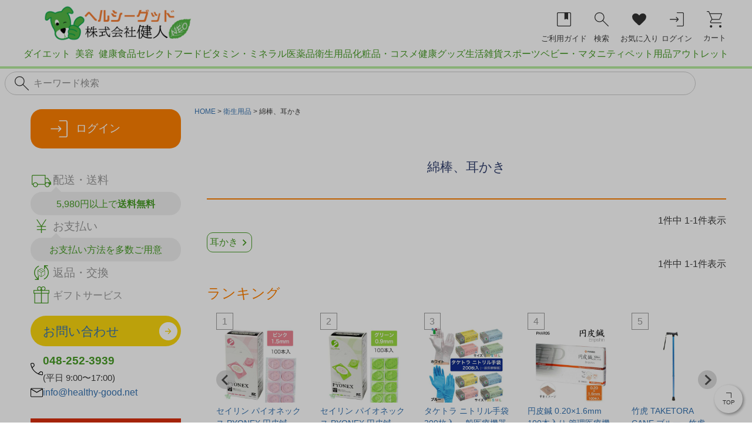

--- FILE ---
content_type: text/html;charset=UTF-8
request_url: https://www.healthy-good.net/c/eisei/gr1435
body_size: 16453
content:
<!DOCTYPE html>
<html lang="ja"><head>
  <meta charset="UTF-8">
  
  <title>綿棒、耳かき の商品一覧 【ヘルシーグッド本店】</title>
  <meta name="viewport" content="width=device-width">


    <meta name="description" content="綿棒、耳かきの通販は、ヘルシーグッド本店まで。ヘルシーグッドでは、綿棒、耳かきの商品を多数販売しております。会員価格商品、まとめ買い割引、ポイントなど、お得な特典も多数ございます。">
    <meta name="keywords" content="綿棒、耳かき,ヘルシーグッド">
  
  <link rel="stylesheet" href="https://healthygood.itembox.design/system/fs_style.css?t=20251118042550">
  <link rel="stylesheet" href="https://healthygood.itembox.design/generate/theme12/fs_theme.css?t=20251119133326">
  <link rel="stylesheet" href="https://healthygood.itembox.design/generate/theme12/fs_original.css?t=20251119133326">
  
  <link rel="canonical" href="https://www.healthy-good.net/c/eisei/gr1435">
  
  
  
  
  <script>
    window._FS=window._FS||{};_FS.val={"tiktok":{"enabled":false,"pixelCode":null},"recaptcha":{"enabled":false,"siteKey":null},"clientInfo":{"memberId":"guest","fullName":"ゲスト","lastName":"","firstName":"ゲスト","nickName":"ゲスト","stageId":"","stageName":"","subscribedToNewsletter":"false","loggedIn":"false","totalPoints":"","activePoints":"","pendingPoints":"","purchasePointExpiration":"","specialPointExpiration":"","specialPoints":"","pointRate":"","companyName":"","membershipCardNo":"","wishlist":"","prefecture":""},"enhancedEC":{"ga4Dimensions":{"userScope":{"login":"{@ member.logged_in @}","stage":"{@ member.stage_order @}"}},"amazonCheckoutName":"Amazon Pay","measurementId":"G-Q9GLSKW8XE","dimensions":{"dimension1":{"key":"log","value":"{@ member.logged_in @}"},"dimension2":{"key":"mem","value":"{@ member.stage_order @}"}}},"shopKey":"healthygood","device":"PC","cart":{"stayOnPage":true}};
  </script>
  
  <script src="/shop/js/webstore-nr.js?t=20251118042550"></script>
  <script src="/shop/js/webstore-vg.js?t=20251118042550"></script>
  
    <script src="//r2.future-shop.jp/fs.healthygood/pc/recommend.js"></script>
  
  
  
  
  
  
    <meta property="og:title" content="綿棒、耳かき の商品一覧 【ヘルシーグッド本店】">
    <meta property="og:type" content="website">
    <meta property="og:url" content="https://www.healthy-good.net/c/eisei/gr1435">
    <meta property="og:site_name" content="ヘルシーグッド">
    <meta property="og:description" content="綿棒、耳かきの通販は、ヘルシーグッド本店まで。ヘルシーグッドでは、綿棒、耳かきの商品を多数販売しております。会員価格商品、まとめ買い割引、ポイントなど、お得な特典も多数ございます。">
  
  
  
    <script type="text/javascript" >
      document.addEventListener('DOMContentLoaded', function() {
        _FS.CMATag('{"fs_member_id":"{@ member.id @}","fs_page_kind":"category","fs_category_url":"eisei+gr1435"}')
      })
    </script>
  
  
  <!--google サーチコンソール↓-->
    <meta name="google-site-verification" content="nU8u0Fu-HWFExQmyfOO0hbYOLtlaSWV2CsTsgSVHd3c" />
     <!--google サーチコンソール↑-->


<script type="text/javascript" src="https://healthygood.itembox.design/item/js/jquery.min.js"></script>
<script type="text/javascript" src="https://healthygood.itembox.design/item/js/smooth.js"></script>
<script type="text/javascript" src="https://healthygood.itembox.design/item/js/common.js"></script>
<!-- Splide関連 -->
<script src="https://cdn.jsdelivr.net/npm/@splidejs/splide@4.1.4/dist/js/splide.min.js"></script>
<link href="https://cdn.jsdelivr.net/npm/@splidejs/splide@4.1.4/dist/css/splide.min.css" rel="stylesheet">
 
<script type="text/javascript" src="https://cdn.jsdelivr.net/npm/fuse.js@7.0.0"></script>
<script type="text/javascript" src="https://healthygood.itembox.design/item/assets/js/lib/roma2jp.js"></script>
<script type="text/javascript" src="https://healthygood.itembox.design/item/assets/js/lib/jaconv.min.js"></script>




<link rel="stylesheet" href="https://kenjin.xsrv.jp/css/swiper-bundle.css" rel="stylesheet" type="text/css">
 <link rel="stylesheet" href="https://kenjin.xsrv.jp/css/hg-Swiper.css" rel="stylesheet" type="text/css">
<!-- **OGPタグ（フリーパーツ）↓↓ -->
<meta property="og:title" content="綿棒、耳かき の商品一覧 【ヘルシーグッド本店】">
<meta property="og:type" content="website">
<meta property="og:url" content="https://www.healthy-good.net/c/eisei/gr1435">
<meta property="og:image" content="https://healthygood.itembox.design/item/base/goodlogo-ogp.jpg?t=20260116170127">
<meta property="og:site_name" content="ヘルシーグッド">
<meta property="og:description" content="綿棒、耳かきの通販は、ヘルシーグッド本店まで。ヘルシーグッドでは、綿棒、耳かきの商品を多数販売しております。会員価格商品、まとめ買い割引、ポイントなど、お得な特典も多数ございます。">
<!-- **OGPタグ（フリーパーツ）↑↑ -->

<meta name="apple-mobile-web-app-title" content="ヘルシーグッド">

<!--ホームボタン追加↓↓-->
	<link rel="shortcut icon" href="https://healthygood.itembox.design/item/base/favicon.png">
<link rel="apple-touch-icon" href="https://healthygood.itembox.design/item/base/touch-icon.png" sizes="180x180">
	<!--ホームボタン追加↑↑-->
<!-- **カテゴリー-独自コメント3表示（フリーパーツ）↓↓ -->
  
<!-- **カテゴリー-独自コメント3表示（フリーパーツ）↑↑ -->
<script async src="https://www.googletagmanager.com/gtag/js?id=G-Q9GLSKW8XE"></script>

<script><!--
_FS.setTrackingTag('+%3C%21--yahoo+%E3%82%AA%E3%83%BC%E3%83%90%E3%83%BC%E3%83%81%E3%83%A5%E3%82%A2%E3%82%B5%E3%82%A4%E3%83%88%E3%82%B8%E3%82%A7%E3%83%8D%E3%83%A9%E3%83%AB%E2%86%93%E2%86%93--%3E%0A%3Cscript+async+src%3D%22https%3A%2F%2Fs.yimg.jp%2Fimages%2Flisting%2Ftool%2Fcv%2Fytag.js%22%3E%3C%2Fscript%3E%0A%3Cscript%3E%0Awindow.yjDataLayer+%3D+window.yjDataLayer+%7C%7C+%5B%5D%3B%0Afunction+ytag%28%29+%7B+yjDataLayer.push%28arguments%29%3B+%7D%0Aytag%28%7B%22type%22%3A%22ycl_cookie%22%2C+%22config%22%3A%7B%22ycl_use_non_cookie_storage%22%3Atrue%7D%7D%29%3B%0A%3C%2Fscript%3E%0A+%3C%21--google%E3%82%A2%E3%83%89%E3%83%AF%E3%83%BC%E3%82%BA%E3%80%80%E3%82%B0%E3%83%AD%E3%83%BC%E3%83%90%E3%83%AB%E3%82%B5%E3%82%A4%E3%83%88%E3%82%BF%E3%82%B0%E3%80%80%E2%86%93%E2%86%93--%3E%0D%0A++++%3C%21--+Global+site+tag+%28gtag.js%29+-+Google+Ads%3A+1066758242+--%3E%0D%0A%3Cscript+async+src%3D%22https%3A%2F%2Fwww.googletagmanager.com%2Fgtag%2Fjs%3Fid%3DAW-1066758242%22%3E%3C%2Fscript%3E%0D%0A%3Cscript%3E%0D%0A++window.dataLayer+%3D+window.dataLayer+%7C%7C+%5B%5D%3B%0D%0A++function+gtag%28%29%7BdataLayer.push%28arguments%29%3B%7D%0D%0A++gtag%28%27js%27%2C+new+Date%28%29%29%3B%0D%0A%0D%0A++gtag%28%27config%27%2C+%27AW-1066758242%27%29%3B%0D%0A%3C%2Fscript%3E%0D%0A%3C%21--google%E3%82%A2%E3%83%89%E3%83%AF%E3%83%BC%E3%82%BA%E3%80%80%E3%82%B0%E3%83%AD%E3%83%BC%E3%83%90%E3%83%AB%E3%82%B5%E3%82%A4%E3%83%88%E3%82%BF%E3%82%B0%E3%80%80%E3%80%80%E2%86%91%E2%86%91--%3E%0A%3Cscript+async+src%3D%22https%3A%2F%2Fs.yimg.jp%2Fimages%2Flisting%2Ftool%2Fcv%2Fytag.js%22%3E%3C%2Fscript%3E%0A%3Cscript%3E%0Awindow.yjDataLayer+%3D+window.yjDataLayer+%7C%7C+%5B%5D%3B%0Afunction+ytag%28%29+%7B+yjDataLayer.push%28arguments%29%3B+%7D%0Aytag%28%7B%22type%22%3A%22ycl_cookie%22%7D%29%3B%0A%3C%2Fscript%3E%0A%3C%21--+LINE+Tag+Base+Code+--%3E%0A%3C%21--+Do+Not+Modify+--%3E%0A%3Cscript%3E%0A%28function%28g%2Cd%2Co%29%7B%0A++g._ltq%3Dg._ltq%7C%7C%5B%5D%3Bg._lt%3Dg._lt%7C%7Cfunction%28%29%7Bg._ltq.push%28arguments%29%7D%3B%0A++var+h%3Dlocation.protocol%3D%3D%3D%27https%3A%27%3F%27https%3A%2F%2Fd.line-scdn.net%27%3A%27http%3A%2F%2Fd.line-cdn.net%27%3B%0A++var+s%3Dd.createElement%28%27script%27%29%3Bs.async%3D1%3B%0A++s.src%3Do%7C%7Ch%2B%27%2Fn%2Fline_tag%2Fpublic%2Frelease%2Fv1%2Flt.js%27%3B%0A++var+t%3Dd.getElementsByTagName%28%27script%27%29%5B0%5D%3Bt.parentNode.insertBefore%28s%2Ct%29%3B%0A++++%7D%29%28window%2C+document%29%3B%0A_lt%28%27init%27%2C+%7B%0A++customerType%3A+%27lap%27%2C%0A++tagId%3A+%27245bf537-a174-41da-9d82-5f5ba5b1f7cf%27%0A%7D%29%3B%0A_lt%28%27send%27%2C+%27pv%27%2C+%5B%27245bf537-a174-41da-9d82-5f5ba5b1f7cf%27%5D%29%3B%0A%3C%2Fscript%3E%0A%3Cnoscript%3E%0A++%3Cimg+height%3D%221%22+width%3D%221%22+style%3D%22display%3Anone%22%0A+++++++src%3D%22https%3A%2F%2Ftr.line.me%2Ftag.gif%3Fc_t%3Dlap%26t_id%3D245bf537-a174-41da-9d82-5f5ba5b1f7cf%26e%3Dpv%26noscript%3D1%22+%2F%3E%0A%3C%2Fnoscript%3E%0A%3C%21--+End+LINE+Tag+Base+Code+--%3E%0A%3C%21--+LINE+Tag+Base+Code+--%3E%0A%3C%21--+Do+Not+Modify+--%3E%0A%3Cscript%3E%0A%28function%28g%2Cd%2Co%29%7B%0A++g._ltq%3Dg._ltq%7C%7C%5B%5D%3Bg._lt%3Dg._lt%7C%7Cfunction%28%29%7Bg._ltq.push%28arguments%29%7D%3B%0A++var+h%3Dlocation.protocol%3D%3D%3D%27https%3A%27%3F%27https%3A%2F%2Fd.line-scdn.net%27%3A%27http%3A%2F%2Fd.line-cdn.net%27%3B%0A++var+s%3Dd.createElement%28%27script%27%29%3Bs.async%3D1%3B%0A++s.src%3Do%7C%7Ch%2B%27%2Fn%2Fline_tag%2Fpublic%2Frelease%2Fv1%2Flt.js%27%3B%0A++var+t%3Dd.getElementsByTagName%28%27script%27%29%5B0%5D%3Bt.parentNode.insertBefore%28s%2Ct%29%3B%0A++++%7D%29%28window%2C+document%29%3B%0A_lt%28%27init%27%2C+%7B%0A++customerType%3A+%27account%27%2C%0A++tagId%3A+%273224088c-d0ed-49c0-a8d5-96e3c9c4e8f4%27%0A%7D%29%3B%0A_lt%28%27send%27%2C+%27pv%27%2C+%5B%273224088c-d0ed-49c0-a8d5-96e3c9c4e8f4%27%5D%29%3B%0A%3C%2Fscript%3E%0A%3Cnoscript%3E%0A++%3Cimg+height%3D%221%22+width%3D%221%22+style%3D%22display%3Anone%22%0A+++++++src%3D%22https%3A%2F%2Ftr.line.me%2Ftag.gif%3Fc_t%3Dlap%26t_id%3D3224088c-d0ed-49c0-a8d5-96e3c9c4e8f4%26e%3Dpv%26noscript%3D1%22+%2F%3E%0A%3C%2Fnoscript%3E%0A%3C%21--+End+LINE+Tag+Base+Code+--%3E%0A');
--></script>
</head>
<body class="fs-body-category fs-body-category-gr1435" id="fs_ProductCategory">
<script><!--
_FS.setTrackingTag('%3Cscript+type%3D%22text%2Fjavascript%22%3E%0D%0Avar+google_tag_params+%3D+%7B%0D%0Aecomm_prodid%3A+%22%22%2C%0D%0Aecomm_pagetype%3A+%22home%22%2C%0D%0Aecomm_totalvalue%3A%0D%0A%7D%3B%0D%0A%3C%2Fscript%3E');
--></script>
<div class="fs-l-page">
<div class="hg2024-header-information-container">

</div>
<div class="hg2024-header-fixed-container hg2024-header-contents">
<!-- **ドロワーメニューアイコン_2024（フリーパーツ）↓↓ -->
<button type="button" class="hg2024-drawer-button hg-drawer-open" id="openDrawer" aria-controls="mainDrawer" aria-expanded="false" aria-label="メニューを開く">
  <img src="https://healthygood.itembox.design/item/assets/images/hg2024/icon_menu.svg?t=20260116170127" width="24" height="24" alt="">
  <span class="hg2024-icon-link-label">MENU</span>
</button>
<!-- **ドロワーメニューアイコン_2024（フリーパーツ）↑↑ -->
<!-- **ECサイトロゴ（フリーパーツ）↓↓ -->
<div class="fs-l-header__logo">
  <div class="fs-p-logo"> <a href="https://www.healthy-good.net/"><img src="https://healthygood.itembox.design/item/base/goodlogo-iyakuhin3.png?t=20260116170127" alt="ヘルシーグッド　健人" class="fs-p-logo__image" title="ヘルシーグッド　健人"></a>
   
  </div>
</div>
<!-- **ECサイトロゴ（フリーパーツ）↑↑ -->
<div class="fs-l-header__utility hg2024-header-utility">
<!-- **ヘッダーナビゲーション_2024（フリーパーツ）↓↓ -->
<div class="hg2024-header-nav-wrapper">
  <nav class="hg2024-header-navigation" id="fs_p_headerNavigation">
    <ul class="hg2024-header-navigation-list">
      <li class="hg2024-header-navigation-list-item pc-only">
        <a href="/f/guide" class="hg2024-header-navigation-link">
          <img src="https://healthygood.itembox.design/item/assets/images/hg2024/icon_guide.svg?t=20260116170127" alt="" width="24" height="24">
          <span class="hg2024-icon-link-label">ご利用ガイド</span>
        </a>
      </li>
      <li class="hg2024-header-navigation-list-item pc-only">
        <a type="button" class="hg2024-header-navigation-link show-popup-search">
          <img src="https://healthygood.itembox.design/item/assets/images/hg2024/icon_search.svg?t=20260116170127" alt="" width="24" height="24" />
          <span class="hg2024-icon-link-label">検索</span>
        </a>
      </li>
      <li class="hg2024-header-navigation-list-item pc-only">
        <a href="/my/wishlist" class="hg2024-header-navigation-link">
          <img src="https://healthygood.itembox.design/item/assets/images/hg2024/icon_favorite.svg?t=20260116170127" alt="" width="24" height="24">
          <span class="hg2024-icon-link-label">お気に入り</span>
        </a>
      </li>
      <li class="hg2024-header-navigation-list-item">
        <div class="fs-clientInfo">
        <!-- 未ログイン時表示 -->
        <div class="hg-disable-loggedin is-loggedIn--{@ member.logged_in @}">
        <a href="/my/top" class="hg2024-header-navigation-link">
          <svg xmlns="http://www.w3.org/2000/svg" width="24.204" height="24.235" viewBox="0 0 24.204 24.235">
            <path id="login_FILL1_wght200_GRAD0_opsz20" d="M197.479-751.765a.639.639,0,0,1-.467-.185.622.622,0,0,1-.188-.461.651.651,0,0,1,.188-.47.624.624,0,0,1,.467-.194h9.176a.963.963,0,0,0,.693-.315.963.963,0,0,0,.315-.693v-19.6a.963.963,0,0,0-.315-.693.963.963,0,0,0-.693-.315h-9.176a.639.639,0,0,1-.467-.185.622.622,0,0,1-.188-.461.651.651,0,0,1,.188-.47.624.624,0,0,1,.467-.194h9.176a2.247,2.247,0,0,1,1.657.661,2.247,2.247,0,0,1,.661,1.657v19.6a2.247,2.247,0,0,1-.661,1.657,2.247,2.247,0,0,1-1.657.661Zm.46-11.463H185.422a.637.637,0,0,1-.466-.185.622.622,0,0,1-.187-.461.652.652,0,0,1,.187-.47.622.622,0,0,1,.466-.194h12.516l-2.444-2.45a.762.762,0,0,1-.244-.5.6.6,0,0,1,.244-.493.677.677,0,0,1,.474-.211.729.729,0,0,1,.444.246l3.256,3.256a1.069,1.069,0,0,1,.356.8,1.117,1.117,0,0,1-.356.81l-3.256,3.256a.642.642,0,0,1-.425.209.674.674,0,0,1-.476-.219.722.722,0,0,1-.258-.461.664.664,0,0,1,.246-.493Z" transform="translate(-184.769 776)"/>
          </svg>
          <span class="hg2024-icon-link-label">ログイン</span>
        </a>
        </div>
        <!-- ログイン時表示 -->
        <div class="hg-active-loggedin is-loggedIn--{@ member.logged_in @}">
        <a href="/my/top" class="hg2024-header-navigation-link">
          <svg xmlns="http://www.w3.org/2000/svg" width="27.499" height="27.499" viewBox="0 0 27.499 27.499">
            <path id="account_circle_FILL1_wght200_GRAD0_opsz20" d="M140.59-801.842a17.261,17.261,0,0,1,4.386-2.12,15.977,15.977,0,0,1,4.773-.693,15.978,15.978,0,0,1,4.773.693,17.261,17.261,0,0,1,4.386,2.12,11.64,11.64,0,0,0,2.447-3.791,12.28,12.28,0,0,0,.864-4.618,12.017,12.017,0,0,0-3.646-8.827,12.034,12.034,0,0,0-8.833-3.644,12,12,0,0,0-8.824,3.644,12.032,12.032,0,0,0-3.637,8.827,12.28,12.28,0,0,0,.864,4.618A11.64,11.64,0,0,0,140.59-801.842Zm9.159-6.33a4.778,4.778,0,0,1-3.508-1.448,4.778,4.778,0,0,1-1.448-3.508,4.778,4.778,0,0,1,1.448-3.508,4.778,4.778,0,0,1,3.508-1.448,4.778,4.778,0,0,1,3.508,1.448,4.778,4.778,0,0,1,1.448,3.508,4.778,4.778,0,0,1-1.448,3.508A4.778,4.778,0,0,1,149.749-808.172Zm.011,11.671a13.624,13.624,0,0,1-5.367-1.061A13.689,13.689,0,0,1,140-800.506a13.694,13.694,0,0,1-2.944-4.387A13.639,13.639,0,0,1,136-810.269a13.506,13.506,0,0,1,1.061-5.357A13.749,13.749,0,0,1,140-820a13.693,13.693,0,0,1,4.387-2.944A13.639,13.639,0,0,1,149.768-824a13.506,13.506,0,0,1,5.358,1.061A13.747,13.747,0,0,1,159.494-820a13.722,13.722,0,0,1,2.944,4.378,13.544,13.544,0,0,1,1.061,5.356,13.624,13.624,0,0,1-1.061,5.367,13.69,13.69,0,0,1-2.944,4.389,13.722,13.722,0,0,1-4.378,2.944A13.544,13.544,0,0,1,149.76-796.5Z" transform="translate(-136 824)" fill="#333"/>
          </svg>
          <span class="hg2024-icon-link-label">マイページ</span>
        </a>
        </div>
        </div>
      </li>
      <li class="hg2024-header-navigation-list-item">
        <a href="/p/cart" class="hg2024-header-navigation-link">
          <svg xmlns="http://www.w3.org/2000/svg" width="26.841" height="28.483" viewBox="0 0 26.841 28.483">
            <path id="shopping_cart_FILL0_wght200_GRAD0_opsz20" d="M95.518-815.517a1.989,1.989,0,0,1-1.476-.6,2.033,2.033,0,0,1-.593-1.485,1.989,1.989,0,0,1,.6-1.476,2.033,2.033,0,0,1,1.485-.594,1.99,1.99,0,0,1,1.477.6,2.033,2.033,0,0,1,.593,1.485,1.99,1.99,0,0,1-.6,1.477A2.033,2.033,0,0,1,95.518-815.517Zm16.283,0a1.99,1.99,0,0,1-1.477-.6,2.033,2.033,0,0,1-.593-1.485,1.989,1.989,0,0,1,.6-1.476,2.033,2.033,0,0,1,1.485-.594,1.99,1.99,0,0,1,1.476.6,2.033,2.033,0,0,1,.593,1.485,1.99,1.99,0,0,1-.6,1.477,2.033,2.033,0,0,1-1.485.593ZM94.164-838.884l3.748,8.658h11.447a.89.89,0,0,0,.492-.138,1.207,1.207,0,0,0,.369-.384l3.062-7.274a.579.579,0,0,0,.031-.6.557.557,0,0,0-.523-.261Zm-.5-1.279h20.015a1.091,1.091,0,0,1,.988.47,1.02,1.02,0,0,1,.075,1.012l-3.345,8.4a2.263,2.263,0,0,1-.768.962,1.962,1.962,0,0,1-1.179.372h-12.3L95.29-825.7a.728.728,0,0,0-.015.8.742.742,0,0,0,.692.43h17.282a.624.624,0,0,1,.456.181.607.607,0,0,1,.183.45.635.635,0,0,1-.183.459.609.609,0,0,1-.456.189H96.006a2.023,2.023,0,0,1-1.908-1.045,1.936,1.936,0,0,1,.066-2.1l2.324-3.966L91.13-842.721H88.64a.624.624,0,0,1-.456-.181.607.607,0,0,1-.183-.45.635.635,0,0,1,.183-.459A.61.61,0,0,1,88.64-844h2.61a.984.984,0,0,1,.626.194,1.612,1.612,0,0,1,.417.5Zm4.249,9.937h0Z" transform="translate(-88 844)" fill="#333"/>
          </svg>
          <span class="hg2024-icon-link-label">カート</span>
          <span class="fs-p-cartItemNumber fs-client-cart-count"></span>
        </a>
      </li>
    </ul>
  </nav>
</div>
</div>
</div>
<div class="hg2024-header-flex-container">
<!-- **ヘッダーカテゴリーナビゲーション（フリーパーツ）↓↓ -->
<div class="hg2024-header-category-navigation" data-simplebar data-simplebar-auto-hide="false">
  <!-- **カテゴリーリスト_2024（フリーパーツ）↓↓ -->
<!-- カテゴリー一覧共通パーツ -->
  <ul class="hg2024-category-list">
    <li class="hg2024-category-list-item category-diet"><a href="/c/diet">ダイエット</a></li>
    <li class="hg2024-category-list-item category-biyo"><a href="/c/biyo">美容</a></li>
    <li class="hg2024-category-list-item category-kenko"><a href="/c/kenko">健康食品</a></li>
    <li class="hg2024-category-list-item category-food"><a href="/c/food">セレクトフード</a></li>
    <li class="hg2024-category-list-item category-vitamin"><a href="/c/vitamin">ビタミン・ミネラル</a></li>
    <li class="hg2024-category-list-item category-iyakuhin"><a href="/c/iyakuhin">医薬品</a></li>
    <li class="hg2024-category-list-item category-eisei"><a href="/c/eisei">衛生用品</a></li>
    <li class="hg2024-category-list-item category-cosme"><a href="/c/cosme">化粧品・コスメ</a></li>
    <li class="hg2024-category-list-item category-goods"><a href="/c/goods">健康グッズ</a></li>
    <li class="hg2024-category-list-item category-zakka"><a href="/c/zakka">生活雑貨</a></li>
    <li class="hg2024-category-list-item category-sport"><a href="/c/sport">スポーツ</a></li>
    <!-- li class="hg2024-category-list-item category-golf"><a href="/c/golf">ゴルフ用品</a></li -->
    <li class="hg2024-category-list-item category-matanite"><a href="/c/matanite">ベビー・マタニティ</a></li>
    <li class="hg2024-category-list-item category-pet"><a href="/c/pet">ペット用品</a></li>
    <li class="hg2024-category-list-item category-sale"><a href="/c/sale">アウトレット</a></li>
  </ul>
<!-- **カテゴリーリスト_2024（フリーパーツ）↑↑ -->
</div>
<!-- **ヘッダーカテゴリーナビゲーション（フリーパーツ）↑↑ -->
<!-- **ヘッダー検索エリア_2024（フリーパーツ）↓↓ -->
<div class="hg2024-header-search-container">
  <form class="hg2024-search-keyword" action="/p/search">
    <div class="hg2024-search-keyword-field">
      <input type="image" class="search-submit" value="検索" src="https://healthygood.itembox.design/item/assets/images/hg2024/icon_search.svg?t=20260116170127">
      <input type="text" name="keyword" id="keyword" class="search-keyword-text" value="" placeholder="キーワード検索" autocomplete="off">
      <button class="hg2024-search-cancel" type="button"><span>キャンセル</span></button>
    </div>
  </form>
  <div class="hg2024-search-keyword-wrapper"><div class="hg2024-search-keyword-list"></div></div>
</div>
<!-- **ヘッダー検索エリア_2024（フリーパーツ）↑↑ -->
</div>
<aside class="hg2024-sub-container">
<div class="hg2024-drawer" id="mainDrawer">
<!-- **ドロワー_固定ヘッダー_2024 （フリーパーツ） ↓↓ -->
<div class="hg2024-drawer-fixed-header">
  <button type="button" class="hg2024-drawer-button close" id="closeDrawer" aria-controls="mainDrawer">
    <img src="https://healthygood.itembox.design/item/assets/images/hg2024/icon_close.svg?t=20260116170127" width="24" height="24" alt="">
    <span class="hg2024-icon-link-label x-small">CLOSE</span>
  </button>

  <div class="fs-clientInfo hg2024-drawer-clientinfo">
    <div class="hg-active-loggedin is-loggedIn--{@ member.logged_in @}">
      <div class="hg2024-drawer-loggedin-content">
        <div>
          <div class="fs-p-welcomeMsg">{@ member.last_name @} {@ member.first_name @} 様こんにちは</div>
          <div class="fs-p-memberInfo hg-active-loggedin is-loggedIn--{@ member.logged_in @}">
            <span class="fs-p-memberInfo__points">{@ member.active_points @}ポイント</span>
          </div>
        </div>
        <a href="/p/logout" class="hg2024-drawer-logout-button hg-active-loggedin is-loggedIn--{@ member.logged_in @}"><span>ログアウト</span></a>
      </div>
    </div>
    <div class="hg-disable-loggedin is-loggedIn--{@ member.logged_in @}">
      <a href="/p/login" class="hg2024-drawer-login-button hg-disable-loggedin is-loggedIn--{@ member.logged_in @}"><span>ログイン</span></a>
    </div>
  </div>
</div>
<!-- **ドロワー_固定ヘッダー_2024 （フリーパーツ）↑↑ -->
<!-- **ドロワー_ユーザーガイドエリア_2024（フリーパーツ）↓↓ -->
<div class="hg2024-help-contents">
  <ul class="hg2024-help-link">
    <li>
      <a href="/p/about/shipping-payment" class="hg2024-icon-link icon-trac"><span>配送・送料</span></a>
      <a href="/p/about/shipping-payment" class="hg2024-help-description">
        <div>
          <span>5,980円以上で<span class="color-accent bold">送料無料</span></span>
        </div></a>
    </li>
    <li>
      <a href="/p/about/shipping-payment#fs_anchor_aboutPayment" class="hg2024-icon-link icon-yen"><span>お支払い</span></a>
      <a href="/p/about/shipping-payment#fs_anchor_aboutPayment" class="hg2024-help-description">
        <div>
          <span>お支払い方法を</span><span>多数ご用意</span>
        </div></a>
    </li>
    <li>
      <a href="/p/about/return-policy" class="hg2024-icon-link icon-change"><span>返品・交換</span></a>
    </li>
    <li>
      <a href="/f/guide" class="hg2024-icon-link icon-gift"><span class="small">ギフトサービス</span></a>
    </li>
  </ul>
  <div class="hg2024-contact-container">
    <a href="/f/toiawase" class="hg2024-contact-form"><span>お問い合わせ</span></a>
    <div class="hg2024-contact-info hg2024-contact-tel"><span><a class="hg2024-color-primary" href="tel:048-252-3939">048-252-3939</a><br><span class="small">(平日 9:00〜17:00)</span></span></div>
    <div class="hg2024-contact-info hg2024-contact-mail"><span><a href="mailto:info&#x40;healthy-good.net">info&#x40;healthy-good.net</a></span></div>
  </div>
</div>
<!-- **ドロワー_ユーザーガイドエリア_2024（フリーパーツ）↑↑ -->
<!-- **サイドバーインフォメーション（フリーパーツ）↓↓ -->
<section class="hg2024-sidebar-container">
  <!-- お買い物特典 -->
  <div class="hg2024-sidebar-tokuten fs-clientInfo">
    <h2><span class="accent">お得に・便利に</span>お買い物</h2>
    <ul>
      <li><a href="/p/search?keyword=会員価格あり&sort=priority">会員様割引商品多数</a></li>
      <li class="hg-active-loggedin is-loggedIn--{@ member.logged_in @}">
        <a href="/my/coupons"><span>お得なクーポン</span></a>
      </li>
      <li class="hg-disable-loggedin is-loggedIn--{@ member.logged_in @}">
        <a href="/my/top"><span>会員登録で<br>200<span class="small">ポイント</span>プレゼント</span></a>
      </li>
      <li><a href="/my/reviews"><span>レビュー記入で<br>50<span class="small">ポイント</span>プレゼント</span></a></li>
      <li><a href="/my/points">会員ステージ制度</a></li>
    </ul>
  </div>
  <!-- **サイドナビ-インフォメーションエリア hg-sidenavi-info （フリーパーツ）↑↑ -->

  <!-- **サイドナビ－おすすめ（フリーパーツ） ↓↓ -->
	<h2 class="fs-p-drawer__heading">おすすめ</h2>
	<div id="hg-sidenavi4">
        
<div class="sidenavi3"> 
	<div class="pup"><a href="https://www.healthy-good.net/c/sport/kow-035"><img src="https://healthygood.itembox.design/item/sidenavi/side-kuen.jpg" alt="ココカラダ　クエン酸粉末ドリンク" title="ココカラダ　クエン酸粉末ドリンク" /></a></div>
  <div class="pup"><a href="https://www.healthy-good.net/c/food/tbk-061"><img src="https://healthygood.itembox.design/item/sidenavi/side-uonuma.jpg" alt="おいしいお米　新潟県魚沼産コシヒカリ" title="おいしいお米　新潟県魚沼産コシヒカリ" /></a></div>
    
    
</div>
    </div>
	 <!-- **サイドナビ－おすすめ（フリーパーツ） ↑↑ -->


  <!-- **サイドナビ-支払い方法エリア hg-sidenavi-shiharai（フリーパーツ） ↓↓ -->
  <div class="hg2024-sidebar-information">
    <h2>おしらせ</h2>
    <a href="/f/shopinfo#iyakuhin-a" class="hg2024-sidebar-iyakuhin">
      <h3>医薬品の販売について</h3>
      <div>
        <p>株式会社<span class="kenjin">健人</span><br><span class="color-primary">ヘルシーグッド</span></p>
        <p class="x-small"><span class="x-small">※医薬品お求めの際は必ずご覧ください</span></p>
      </div>
    </a>
    <a href="/f/line-intro" class="hg2024-sidebar-line-id">
      <h3>
        <img src="https://healthygood.itembox.design/item/base/sns-logo-line2.png" alt="" width="30" height="30">
        <span class="line-brand">LINE</span><br><span class="color-text">公式アカウント</span></h3>
      <div>
        <p><span>ID連携で</span><span>お得にお買い物</span></p>
      </div>
    </a>
  </div>

  <!-- カテゴリー、メーカー、ブランド↓↓ -->
  <div>
    <h2>カテゴリー</h2>
    <div class="hg2024-sidebar-category">
      <!-- **カテゴリーリスト_2024（フリーパーツ）↓↓ -->
<!-- カテゴリー一覧共通パーツ -->
  <ul class="hg2024-category-list">
    <li class="hg2024-category-list-item category-diet"><a href="/c/diet">ダイエット</a></li>
    <li class="hg2024-category-list-item category-biyo"><a href="/c/biyo">美容</a></li>
    <li class="hg2024-category-list-item category-kenko"><a href="/c/kenko">健康食品</a></li>
    <li class="hg2024-category-list-item category-food"><a href="/c/food">セレクトフード</a></li>
    <li class="hg2024-category-list-item category-vitamin"><a href="/c/vitamin">ビタミン・ミネラル</a></li>
    <li class="hg2024-category-list-item category-iyakuhin"><a href="/c/iyakuhin">医薬品</a></li>
    <li class="hg2024-category-list-item category-eisei"><a href="/c/eisei">衛生用品</a></li>
    <li class="hg2024-category-list-item category-cosme"><a href="/c/cosme">化粧品・コスメ</a></li>
    <li class="hg2024-category-list-item category-goods"><a href="/c/goods">健康グッズ</a></li>
    <li class="hg2024-category-list-item category-zakka"><a href="/c/zakka">生活雑貨</a></li>
    <li class="hg2024-category-list-item category-sport"><a href="/c/sport">スポーツ</a></li>
    <!-- li class="hg2024-category-list-item category-golf"><a href="/c/golf">ゴルフ用品</a></li -->
    <li class="hg2024-category-list-item category-matanite"><a href="/c/matanite">ベビー・マタニティ</a></li>
    <li class="hg2024-category-list-item category-pet"><a href="/c/pet">ペット用品</a></li>
    <li class="hg2024-category-list-item category-sale"><a href="/c/sale">アウトレット</a></li>
  </ul>
<!-- **カテゴリーリスト_2024（フリーパーツ）↑↑ -->
      <ul>
        <li class="maker"><a href="/c/maker">メーカーで探す</a></li>
        <li class="brand"><a href="/c/brand">ブランドで探す</a></li>
      <li class="maker"><a href="/c/sozai">素材で探す</a></li>
<li class="maker"><a href="/c/tokushu/gr3514">産直（食品など）</a></li>
      </ul>
    </div>
  </div>

  <!-- カテゴリー、メーカー、ブランド↑↑ -->
</section>
<!-- **サイドバーインフォメーション（フリーパーツ）↑↑ -->
<!-- **最近見た　レコメンド（futureRecommend）（フリーパーツ）↓↓ -->
<script type="text/javascript">
try{
  _rcmdjp._displayHistory({
    template: 'fs_history-2'
  });
} catch(err) {}
</script>

<!-- **最近見た　閲覧レコメンド（futureRecommend）（フリーパーツ）↑↑ -->
</div>
</aside>
<!-- **パンくずリストパーツ （システムパーツ） ↓↓ -->
<nav class="fs-c-breadcrumb">
<ol class="fs-c-breadcrumb__list">
<li class="fs-c-breadcrumb__listItem">
<a href="/">HOME</a>
</li>
<li class="fs-c-breadcrumb__listItem">
<a href="/c/eisei">衛生用品</a>
</li>
<li class="fs-c-breadcrumb__listItem">
綿棒、耳かき
</li>
</ol>
</nav>
<!-- **パンくずリストパーツ （システムパーツ） ↑↑ -->
<main class="fs-l-main"><div id="fs-page-error-container" class="fs-c-panelContainer">
  
  
</div>
<section class="fs-l-pageMain"><!-- **カテゴリー-独自コメント1表示（フリーパーツ）↓↓ -->
  
<!-- **カテゴリー-独自コメント1表示（フリーパーツ）↑↑ -->
<!-- **ページ見出し（フリーパーツ）↓↓ -->
<h1 class="fs-c-heading fs-c-heading--page">綿棒、耳かき</h1>
<!-- **ページ見出し（フリーパーツ）↑↑ -->
<!-- **カテゴリー-独自コメント2表示（フリーパーツ）↓↓ -->
 <style type="text/css">
div#category-kensaku {
  display: none;
}
</style>
 
<!-- **カテゴリー-独自コメント2表示（フリーパーツ）↑↑ -->
 <!--タグ内検索ここから-->
    <div id="category-kensaku">
        <h3>綿棒、耳かき内で商品を検索</h3>
       <div class="category-kensaku2">
    <form action="/p/search"> 
<input type="hidden" name="tag" value="綿棒、耳かき">
       <table class="category-kensaku-box">
  <tbody>
    <tr>
      <td class="cate-ken1"><input type="text" name="keyword" class="cate-ken-input" placeholder="キーワード検索" maxlength="100" value=""></td>
      <td class="cate-ken2"><button type="submit" class="cate-ken-submit">検索</button></td>
    </tr>
  </tbody>
</table>

</form>
       </div>
       
    </div>
      <!--タグ内検索ここまで↑↑-->

<!-- **商品グループ表示（システムパーツ）↓↓ -->
<div class="fs-c-subgroup">
  <div class="fs-c-listControl">
<div class="fs-c-listControl__status">
<span class="fs-c-listControl__status__total">1<span class="fs-c-listControl__status__total__label">件中</span></span>
<span class="fs-c-listControl__status__indication">1<span class="fs-c-listControl__status__indication__separator">-</span>1<span class="fs-c-listControl__status__indication__label">件表示</span></span>
</div>
</div>
  <ul class="fs-c-subgroupList">
  
    <li class="fs-c-subgroupList__item">
      <a href="/c/eisei/gr1435/gr1436" class="fs-c-subgroupList__link">
        
        <div class="fs-c-subgroupList__label">耳かき</div>
        
      </a>
    </li>
  
  </ul>
  <div class="fs-c-listControl">
<div class="fs-c-listControl__status">
<span class="fs-c-listControl__status__total">1<span class="fs-c-listControl__status__total__label">件中</span></span>
<span class="fs-c-listControl__status__indication">1<span class="fs-c-listControl__status__indication__separator">-</span>1<span class="fs-c-listControl__status__indication__label">件表示</span></span>
</div>
</div>
</div>
<!-- **商品グループ表示（システムパーツ）↑↑ -->

<!-- **カテゴリー-独自コメントバナー5表示（フリーパーツ）↓↓ -->
  
<!-- **カテゴリー-独自コメントバナー5表示（フリーパーツ）↑↑ -->
<!-- **カテゴリーランキングスライダー　レコメンド　futureRecommend_2024（フリーパーツ）↓↓ --><script>
try{
// 現在のカテゴリーを取得してrecommendを呼び出す
// urlの/c/の後がカテゴリー名
const pathname = location.pathname;
const regex = /\/c\/([^\/]+)(\/|$)/;
const match = pathname.match(regex);

if (match){
_rcmdjp._displayRanking({
type:'pv',
span:'week',
category:match[1],
template:'hg2024_category_ranking_slider'
});
}
}catch(err){}
</script>
<!-- **カテゴリーランキングスライダー　レコメンド　futureRecommend_2024（フリーパーツ）↑↑ -->
<!-- **商品グループエリア（システムパーツグループ）↓↓ -->

  <div class="fs-c-productList">
       
      <div class="fs-c-productList__message fs-c-noResultMessage"><div class="fs-c-noResultMessage__title">現在登録されている商品はありません。</div></div>
    
  </div>

<!-- **商品グループエリア（システムパーツグループ）↑↑ --></section>
<!-- **商品数表示カートボタン （フリーパーツ） ↓↓ -->
<div class="fs-p-scrollingCartButton" id="fs_p_scrollingCartButton">
  <a href="/p/cart" class="fs-p-scrollingCartButton__button">
    <i class="fs-p-scrollingCartButton__icon fs-icon--cart"></i>
    <span class="fs-p-scrollingCartButton__label">カートへ</span>
    <span class="fs-p-cartItemNumber fs-client-cart-count fs-clientInfo"></span>
  </a>
</div>
<script>
  function handler(entries, observer) {
    for (entry of entries) {
      if (entry.isIntersecting) {
        document.getElementById('fs_p_scrollingCartButton').style.display = 'none';
      } else {
        document.getElementById('fs_p_scrollingCartButton').style.display = 'block';
      }
    }
  }
  let observer = new IntersectionObserver(handler);
  observer.observe(document.getElementById("fs_p_headerNavigation"));
</script>
<!-- **商品数表示カートボタン （フリーパーツ） ↑↑ --></main>
<footer class="fs-l-footer">
<div class="fs-l-footer__contents">
<div class="fs-p-bannerGroup fs-l-col--3">
 <!-- **新規会員登録バナー（フリーパーツ）↓↓ -->
   <div class="hg-footer-banar"> <a href="/p/register"><img src="https://healthygood.itembox.design/item/base/footer-banar1.jpg" alt="会員登録でお得にお買い物" title="会員登録でお得にお買い物" /></a>
    </div>
<!-- **新規会員登録バナー（フリーパーツ）↑↑ -->
    
 <!-- **送料バナー　フッター　hg-footer-baner2（フリーパーツ）↓↓ -->
   <div class="hg-footer-banar"> <a href="/p/about/shipping-payment"><img src="https://healthygood.itembox.design/item/base/footer-banar10.jpg" alt="送料のお知らせ" title="送料のお知らせ" /></a>
    </div>
<!-- **送料バナー　フッター　hg-footer-baner2（フリーパーツ）↑↑ -->
    
 <!-- **フッター　PayPay開始（フリーパーツ）↓↓ -->
   <div class="hg-footer-banar"> <a href="https://www.healthy-good.net/p/about/shipping-payment"><img src="https://healthygood.itembox.design/item/base/footer-banar9.jpg" alt="各種お支払い方法がご使用できます。" title="各種お支払い方法がご使用できます。" /></a>
    </div>
<!-- **フッター　PayPay開始（フリーパーツ）↑↑ -->
    

   <!-- **フッター　LINE連携告知用（フリーパーツ）↓↓ -->
   <div class="hg-footer-banar"> <a href="https://www.healthy-good.net/f/line-intro"><img src="https://healthygood.itembox.design/item/base/footer-banar6.jpg" alt="LINE　ID連携でお得にお買い物" title="LINE　ID連携でお得にお買い物" /></a>
    </div>
<!-- **フッター　LINE連携告知用（フリーパーツ）↑↑ -->
    
<!-- **フッターバナー　レビューキャンペーン↓↓ -->
   <div class="hg-footer-banar"> <a href="https://www.healthy-good.net/f/review-campaign"><img src="https://healthygood.itembox.design/item/campaign/review-campaign-footer.jpg" alt="レビュー投稿で200ポイントプレゼントキャンペーン" title="レビュー投稿で200ポイントプレゼントキャンペーン" /></a>
    </div>
<!-- **フッターバナー　レビューキャンペーン↑↑ -->
  <!-- **セールバナー　フッター　hg-footer-baner3-2（フリーパーツ）↓↓ -->
   <div class="hg-footer-banar"> <a href="tel:0482523939"><img src="https://healthygood.itembox.design/item/base/footer-banar4.jpg" alt="お気軽にお問合せください" title="お気軽にお問合せください" /></a>
    </div>
<!-- **セールバナー　フッター　hg-footer-baner3-2（フリーパーツ）↑↑ -->
    
</div>
<!-- **フッターナビゲーション（フリーパーツ）↓↓ -->
<div class="fs-p-footerNavigation">
  <div class="fs-p-footerNavigationItem">
    <label for="fs_p_footerNavigationItem_1" class="fs-p-footerNavigationItem__title">お支払い</label>
    <input type="checkbox" id="fs_p_footerNavigationItem_1" class="fs-p-footerNavigationItem__ctrl">
    <span class="fs-p-footerNavigationItem__ctrlIcon"></span>
    <div class="fs-p-footerNavigationItem__body">
      クレジットカード、代金引換、クロネココンビニ後払い、Amazon Pay、銀行振込がご利用になれます。詳しくは<a href="/f/guide" class="fs-p-footerNavigationItem__link">ご利用ガイド</a>を、ご覧ください。
    </div>
  </div>
  <div class="fs-p-footerNavigationItem">
    <label for="fs_p_footerNavigationItem_2" class="fs-p-footerNavigationItem__title">配送・送料</label>
    <input type="checkbox" id="fs_p_footerNavigationItem_2" class="fs-p-footerNavigationItem__ctrl">
    <span class="fs-p-footerNavigationItem__ctrlIcon"></span>
    <div class="fs-p-footerNavigationItem__body">
      <div>
        宅配便　全国一律　590円（沖縄を除く）<br>
        5,980円以上お買い上げで<span class="fs-p-footerNavigationItem__emphasis">送料無料</span><br>
          <br>
      </div>
     ●送料無料商品が、一品でも含まれる場合、 5,979円以下のお買い物でも送料は、無料となります。（沖縄を除く） <br>

詳しくは<a href="/p/about/shipping-payment" class="fs-p-footerNavigationItem__link">送料とお支払い方法について</a>を、ご覧ください。
    </div>
  </div>
  <div class="fs-p-footerNavigationItem">
    <label for="fs_p_footerNavigationItem_3" class="fs-p-footerNavigationItem__title">返品・交換</label>
    <input type="checkbox" id="fs_p_footerNavigationItem_3" class="fs-p-footerNavigationItem__ctrl">
    <span class="fs-p-footerNavigationItem__ctrlIcon"></span>
    <div class="fs-p-footerNavigationItem__body">
      商品の品質につきましては、万全を期しておりますが、万一不良・破損などがございましたら、商品到着後8日以内にお知らせください。<br>
      返品・交換につきましては、未開封・未使用に限り可能です。詳しくは<a href="/p/about/return-policy" class="fs-p-footerNavigationItem__link">返品・交換について</a>をご覧ください。
    </div>
  </div>
  <div class="fs-p-footerNavigationItem">
    <label for="fs_p_footerNavigationItem_4" class="fs-p-footerNavigationItem__title">お問合せ先</label>
    <input type="checkbox" id="fs_p_footerNavigationItem_4" class="fs-p-footerNavigationItem__ctrl">
    <span class="fs-p-footerNavigationItem__ctrlIcon"></span>
    <div class="fs-p-footerNavigationItem__body">
      <dl class="fs-p-footerNavigationItem__dataList">
        <dt class="fs-p-footerNavigationItem__dataList__title">メール</dt>
        <dd class="fs-p-footerNavigationItem__dataList__data"><a href="mailto:info@healthy-good.net">info@healthy-good.net</a></dd>
        <dt class="fs-p-footerNavigationItem__dataList__title">TEL</dt>
        <dd class="fs-p-footerNavigationItem__dataList__data">048-252-3939<br>(平日 9:00〜17:00)</dd>
      </dl>
      メールの返信につきましては、2営業日以内にさせていただいております。
    </div>
  </div>
  
  <div class="fs-p-footerNavigationItem">
    <label for="fs_p_footerNavigationItem_7" class="fs-p-footerNavigationItem__title">マイページ</label>
    <input type="checkbox" id="fs_p_footerNavigationItem_7" class="fs-p-footerNavigationItem__ctrl">
    <span class="fs-p-footerNavigationItem__ctrlIcon"></span>
    <div class="fs-p-footerNavigationItem__body">
      <ul class="fs-p-footerNavigationItem__nav fs-clientInfo">
        <li class="fs-p-footerNavigationItem__navItem fs-p-footerNavigationItem__navItem--register is-loggedIn--{@ member.logged_in @}"><a href="/p/register">新規会員登録</a></li>
        <li class="fs-p-footerNavigationItem__navItem"><a href="/my/top">マイページ</a></li>
        <li class="fs-p-footerNavigationItem__navItem fs-p-footerNavigationItem__navItem--logout is-loggedIn--{@ member.logged_in @}"><a href="/p/logout">ログアウト</a></li>
        <li class="fs-p-footerNavigationItem__navItem"><a href="/f/line-intro">LINEアカウント紹介</a></li>
        <li class="fs-p-footerNavigationItem__navItem"><a href="/p/newsletter/subscribe">メールマガジン購読</a></li>
        <li class="fs-p-footerNavigationItem__navItem"><a href="/p/reviews">商品レビュー一覧</a></li>
      </ul>
    </div>
  </div>
  <div class="fs-p-footerNavigationItem">
    <label for="fs_p_footerNavigationItem_8" class="fs-p-footerNavigationItem__title">サポート</label>
    <input type="checkbox" id="fs_p_footerNavigationItem_8" class="fs-p-footerNavigationItem__ctrl">
    <span class="fs-p-footerNavigationItem__ctrlIcon"></span>
    <div class="fs-p-footerNavigationItem__body">
      <ul class="fs-p-footerNavigationItem__nav">
        <li class="fs-p-footerNavigationItem__navItem"><a href="/f/guide">ご利用ガイド</a></li>
        <li class="fs-p-footerNavigationItem__navItem"><a href="/p/about/shipping-payment">配送・送料について</a></li>
        <li class="fs-p-footerNavigationItem__navItem"><a href="/p/about/shipping-payment">お支払いについて</a></li>
        <li class="fs-p-footerNavigationItem__navItem"><a href="/p/about/return-policy">返品・交換について</a></li>
        <li class="fs-p-footerNavigationItem__navItem"><a href="/f/guide">ギフトサービスについて</a></li>
      </ul>
    </div>
  </div>
  <div class="fs-p-footerNavigationItem">
    <label for="fs_p_footerNavigationItem_9" class="fs-p-footerNavigationItem__title">会社概要</label>
    <input type="checkbox" id="fs_p_footerNavigationItem_9" class="fs-p-footerNavigationItem__ctrl">
    <span class="fs-p-footerNavigationItem__ctrlIcon"></span>
    <div class="fs-p-footerNavigationItem__body">
      <div class="fs-p-address">
        <span class="fs-p-address__companyName">株式会社健人</span>
            <span class="fs-p-address__zipCode fs-u-zipCode">332-0023</span>
        <span class="fs-p-address__address">埼玉県川口市飯塚4-12-4</span>
      </div>
      <dl class="fs-p-footerNavigationItem__dataList">
        <dt class="fs-p-footerNavigationItem__dataList__title">電話番号</dt>
        <dd class="fs-p-footerNavigationItem__dataList__data">048-252-3939</dd>
        <dt class="fs-p-footerNavigationItem__dataList__title">メール</dt>
        <dd class="fs-p-footerNavigationItem__dataList__data"><a href="mailto:info@healthy-good.net">info@healthy-good.net</a></dd>
        <dt class="fs-p-footerNavigationItem__dataList__title">営業時間（電話受付）</dt>
        <dd class="fs-p-footerNavigationItem__dataList__data">9:00-17:00</dd>
        <dt class="fs-p-footerNavigationItem__dataList__title">定休日</dt>
        <dd class="fs-p-footerNavigationItem__dataList__data">土・日・祝祭日</dd>
      </dl>
    </div>
  </div>
</div>
<!-- **フッターナビゲーション（フリーパーツ）↑↑ -->
</div>
<div class="fs-l-footer__utility">
<nav class="fs-p-footerUtilityMenu">
<ul class="fs-p-footerUtilityMenu__list fs-pt-menu fs-pt-menu--lv1">
<li class="fs-pt-menu__item fs-pt-menu__item--lv1">
<span class="fs-pt-menu__heading fs-pt-menu__heading--lv1">
<a href="/f/guide" class="fs-pt-menu__link fs-pt-menu__link--lv1">ご利用ガイド</a>
</span>
</li>
<li class="fs-pt-menu__item fs-pt-menu__item--lv1">
<span class="fs-pt-menu__heading fs-pt-menu__heading--lv1">
<a href="/f/shopinfo" class="fs-pt-menu__link fs-pt-menu__link--lv1">会社概要</a>
</span>
</li>
<li class="fs-pt-menu__item fs-pt-menu__item--lv1">
<span class="fs-pt-menu__heading fs-pt-menu__heading--lv1">
<a href="/f/toiawase" class="fs-pt-menu__link fs-pt-menu__link--lv1">お問い合わせ</a>
</span>
</li>
<li class="fs-pt-menu__item fs-pt-menu__item--lv1">
<span class="fs-pt-menu__heading fs-pt-menu__heading--lv1">
<a href="/p/about/terms" class="fs-pt-menu__link fs-pt-menu__link--lv1">特定商取引法に基づく表示</a>
</span>
</li>
<li class="fs-pt-menu__item fs-pt-menu__item--lv1">
<span class="fs-pt-menu__heading fs-pt-menu__heading--lv1">
<a href="/p/about/privacy-policy" class="fs-pt-menu__link fs-pt-menu__link--lv1">個人情報の取扱</a>
</span>
</li>
<li class="member-agreement fs-pt-menu__item fs-pt-menu__item--lv1">
<span class="fs-pt-menu__heading fs-pt-menu__heading--lv1">
<a href="/p/about/member-agreement" class="fs-pt-menu__link fs-pt-menu__link--lv1">会員情報規約について</a>
</span>
</li>
</ul>

</nav>
<!-- **SNSアカウントリンク（フリーパーツ）　↓↓ -->
<ul class="fs-p-footerSnsLink">
    <li class="fs-p-footerSnsLink__item">
    <a href="https://twitter.com/healthygood99" class="fs-p-footerSnsLink__item__icon"><img src="https://healthygood.itembox.design/item/base/sns-logo-tw.png?t=20260116170127" alt="twitter"></a>
  </li>
  <li class="fs-p-footerSnsLink__item">
    <a href="https://www.facebook.com/healthygood99/" class="fs-p-footerSnsLink__item__icon"><img src="https://healthygood.itembox.design/item/base/sns-logo-fb.png?t=20260116170127" alt="facebook"></a>
  </li>
    <li class="fs-p-footerSnsLink__item">
    <a href="https://www.instagram.com/healthygood99/" class="fs-p-footerSnsLink__item__icon"><img src="https://healthygood.itembox.design/item/base/sns-logo-insta.png" alt="instagram"></a>
  </li>
  <li class="fs-p-footerSnsLink__item">
    <a href="https://line.me/R/ti/p/%40utr0821i" class="fs-p-footerSnsLink__item__icon"><img src="https://healthygood.itembox.design/item/base/sns-logo-line2.png" alt="LINE"></a>
  </li>
  
</ul>
<!-- **SNSアカウントリンク（フリーパーツ）↑↑ -->
</div>
<!-- **コピーライト（著作権表示）_2024 （フリーパーツ）↓↓ -->
<div class="fs-p-footerCopyright">
  <p class="fs-p-footerCopyright__text">
    &copy;kenjin All Rights reserved.
  </p>
</div>
<!-- **コピーライト（著作権表示）_2024 （フリーパーツ）↑↑ -->

 
</footer>
<!-- **ドロワー_オーバーレイ_2024（フリーパーツ）↓↓ -->
<div class="hg2024-overlay"></div>
<!-- **ドロワー_オーバーレイ_2024（フリーパーツ）↑↑ -->
<!-- ポップアップ検索フォーム_2024 [フリー] ↓↓-->
<dialog class="hg2024-popup-search-dialog" id="popupSearch">

<!-- 検索フォーム_2024 [フリー] ↓↓-->
<form class="hg2024-popup-search-form" action="/p/search">
<div class="hg2024-popup-search-container">
  <div class="hg2024-popup-search-header">
    <h2>商品検索</h2>
    <button type="button" class="hg2024-popup-close-button" id="closePopupSearch" aria-controls="popupSearch">
      <img src="https://healthygood.itembox.design/item/assets/images/hg2024/icon_close.svg?t=20260116170127" width="24" height="24" alt="">
    </button>
  </div>
  <div class="hg2024-popup-search-body">
<!-- **検索フィールド：キーワード_2024（フリーパーツ）↓↓ -->
<div class="hg2024-search-field hg2024-search-field-keyword">
  <label>キーワード
  <input type="text" name="keyword" class="search-keyword-text" value="" placeholder="キーワード検索" autofocus>
  </label>
</div>
<!-- **検索フィールド：キーワード_2024（フリーパーツ）↑↑ -->
<!-- **検索フィールド：カテゴリー_2024（フリーパーツ）↓↓ -->
<div class="hg2024-search-field">
  <div class="hg2024-search-field-title">カテゴリー</div>
  <select name="tag">
    <option value="">すべてのカテゴリー</option>
    <option value="ダイエット">ダイエット</option>
    <option value="美容">美容</option>
    <option value="健康食品">健康食品</option>
    <option value="セレクトフード">セレクトフード</option>
    <option value="ビタミン">ビタミン</option>
    <option value="医薬品">医薬品</option>
    <option value="衛生用品">衛生用品</option>
    <option value="化粧品">化粧品</option>
    <option value="健康グッズ">健康グッズ</option>
    <option value="生活雑貨">生活雑貨</option>
    <option value="スポーツ">スポーツ</option>
    <option value="ベビー・マタニティ">ベビー・マタニティ</option>
    <option value="ペット用品">ペット用品</option>
  </select>
</div>
<!-- **検索フィールド：カテゴリー_2024（フリーパーツ）↑↑ -->
<!-- **検索フィールド：オプション_2024（フリーパーツ）↓↓ -->
<div class="hg2024-search-field">
  <div class="hg2024-search-field-title">商品タグ</div>
  <div class="hg2024-search-field-checkbox">
    <label>
      <input type="checkbox" name="keyword" value="送料無料">送料無料
    </label>
  </div>
  <div>
    <div class="hg2024-search-field-title">在庫のない商品を検索結果に</div>
    <div class="hg2024-search-field-radio">
      <label><input type="radio" name="nostock" value="false" checked="checked">表示しない</label>
      <label><input type="radio" name="nostock" value="true">表示する</label>
    </div>
  </div>
  <div>
    <div class="hg2024-search-field-title">並び順</div>
    <div class="hg2024-search-field-radio">
      <label><input type="radio" name="sort" value="priority" checked="checked">おすすめ順</label>
      <label><input type="radio" name="sort" value="latest">新着順</label>
      <label><input type="radio" name="sort" value="price_high">価格高い順</label>
      <label><input type="radio" name="sort" value="price_low">価格安い順</label>
      <label><input type="radio" name="sort" value="review">レビューが多い順</label>
      <label><input type="radio" name="sort" value="keyword">キーワード順</label>
    </div>
  </div>
  <div class="hg2024-search-field-link">
    <div class="hg2024-search-field-title"></div>
    <a href="/c/maker">メーカーで探す</a>
    <a href="/c/brand">ブランドで探す</a>
  </div>
</div>
<!-- **検索フィールド：オプション_2024（フリーパーツ）↑↑ -->
  </div>
  <div class="hg2024-popup-search-footer">
<!-- **検索アクション_2024（フリーパーツ）↓↓ -->
<div class="hg2024-search-field hg2024-search-action-field">
  <button type="reset">リセット</button>
  <button type="submit" class="hg2024-button-primary">この条件で検索</button>
</div>
<!-- **検索アクション_2024（フリーパーツ）↑↑ -->
  </div>
</div>
</form>
<!-- 検索フォーム_2024 [フリー] ↑↑-->
</dialog>
<!-- ポップアップ検索フォーム_2024 [フリー] ↑↑-->
<div class="hg2024-bottom-float-container">
<!-- **フロートボタン_2024（フリーパーツ）↓↓ -->
  <a href="/my/wishlist" class="hg2024-float-button hg2024-float-button-favorite sp-only">
    <img src="https://healthygood.itembox.design/item/assets/images/hg2024/icon_favorite_pink.svg?t=20260116170127" alt="お気に入り" />
  </a>
  <button type="button" class="hg2024-float-button hg2024-float-button-search show-popup-search sp-only">
    <img src="https://healthygood.itembox.design/item/assets/images/hg2024/icon_search.svg?t=20260116170127" alt="検索" />
  </button>
  <a href="#" class="hg2024-float-button hg2024-float-button-gototop">
    <span>TOP</span>
  </a>
<!-- **フロートボタン_2024（フリーパーツ）↑↑ -->
</div>
<!-- healthygood-2024用JS(フリーパーツ)↓↓ -->
<link rel="stylesheet" href="https://cdn.jsdelivr.net/npm/simplebar@latest/dist/simplebar.css"/>
<script src="https://cdn.jsdelivr.net/npm/simplebar@latest/dist/simplebar.min.js"></script>
<script src="https://healthygood.itembox.design/item/assets/js/healthygood-2024.js?t=20260116170127"></script>
<!-- healthygood-2024用JS(フリーパーツ)↑↑ -->

<script type="application/ld+json">
{
    "@context": "http://schema.org",
    "@type": "BreadcrumbList",
    "itemListElement": [{
        "@type": "ListItem",
        "position": 1,
        "item": {
            "@id": "https://www.healthy-good.net/",
            "name": "HOME"
        }
    },{
        "@type": "ListItem",
        "position": 2,
        "item": {
            "@id": "https://www.healthy-good.net/c/eisei",
            "name": "衛生用品"
        }
    },{
        "@type": "ListItem",
        "position": 3,
        "item": {
            "@id": "https://www.healthy-good.net/c/eisei/gr1435",
            "name": "綿棒、耳かき"
        }
    }]
}
</script>

</div>
<script class="fs-system-icon_remove" type="text/html">
<button type="button" class="fs-c-button--removeFromWishList--icon fs-c-button--particular">
<span class="fs-c-button__label">お気に入りを解除する</span>
</button>
</script>
<script  class="fs-system-icon_add" type="text/html">
<button type="button" class="fs-c-button--addToWishList--icon fs-c-button--particular">
<span class="fs-c-button__label">お気に入りに登録する</span>
</button>
</script>
<script class="fs-system-detail_remove" type="text/html">
<button type="button" class="fs-c-button--removeFromWishList--detail fs-c-button--particular">
<span class="fs-c-button__label">お気に入りを解除する</span>
</button>
</script>
<script class="fs-system-detail_add" type="text/html">
<button type="button" class="fs-c-button--addToWishList--detail fs-c-button--particular">
<span class="fs-c-button__label">お気に入りに登録する</span>
</button>
</script>
<script id="fs-subscribeToStockNotification-template" type="text/x-handlebars">
<aside class="fs-c-modal" id="" style="display: none;">
  <div class="fs-c-modal__inner">
    <div class="fs-c-modal__header">
      {{{subscribeToStockNotificationTitle}}}
      <span class="fs-c-modal__close" role="button" aria-label="閉じる"></span>
    </div>
    <div class="fs-c-modal__contents">
      <div class="fs-c-stockNotificationsProduct">
        {{#if productImageSrc}}
        <div class="fs-c-stockNotificationsProduct__productImage fs-c-productImage">
          <img src="{{productImageSrc}}" alt="{{productImageAlt}}" class="fs-c-stockNotificationsProduct__productImage__image fs-c-productImage__image">
        </div>
        {{/if}}
        <div class="fs-c-stockNotificationsProduct__productName fs-c-productName">
          {{#if catchphrase}}<span class="fs-c-productName__copy">{{{catchphrase}}}</span>{{/if}}
          <span class="fs-c-productName__name">{{{productName}}}</span>
          {{#if variation}}<span class="fs-c-productName__variation">{{variation}}</span>{{/if}}
        </div>
      </div>
      {{{subscribeToStockNotificationComment}}}
      <div class="fs-c-inputInformation">
        <form>
          <fieldset form="fs_form" name="arrivalInformationRegister" class="fs-c-stockNotificationsRegisterField">
            <table class="fs-c-inputTable">
              <tbody>
                <tr>
                  <th class="fs-c-inputTable__headerCell" scope="row">
                    <label for="fs_input_mailAddress" class="fs-c-inputTable__label">メールアドレス
                    <span class="fs-c-requiredMark">(必須)</span>
                    </label>
                  </th>
                  <td class="fs-c-inputTable__dataCell">
                    <div class="fs-c-inputField">
                      <div class="fs-c-inputField__field fs-system-assistTarget">
                        <input type="text" name="email" id="fs_input_mailAddress" value="{{email}}"
                        data-rule-mailNoCommaInDomain="true"
                        data-rule-mailValidCharacters="true"
                        data-rule-mailHasAt="true"
                        data-rule-mailHasLocalPart="true"
                        data-rule-mailHasDomain="true"
                        data-rule-mailNoMultipleAts="true"
                        data-rule-mailHasDot="true"
                        data-rule-mailValidDomain="true"
                        data-rule-mailHasTextAfterDot="true"
                        data-rule-required="true">
                      </div>
                    </div>
                  </td>
                </tr>
              </tbody>
            </table>
          </fieldset>
          {{#with privacyPolicyAgree as |privacyPolicyAgree|}}{{#if privacyPolicyAgree.displayAgreeArea}}
{{#if privacyPolicyAgree.displayAgreeCheckbox}}
<fieldset form="fs_form" name="privacyAgree" class="fs-c-privacyPolicyAgreeField fs-c-additionalCheckField">
  <div class="fs-c-inputField">
    <div class="fs-c-inputField__field">
      <span class="fs-c-checkbox">
        <input type="checkbox" id="fs_input_privacyAgree" name="privacyPolicyAgreed" class="fs-c-checkbox__checkbox"{{#if privacyPolicyAgree.agreeCheckboxChecked}} checked{{/if}}>
        <label for="fs_input_privacyAgree" class="fs-c-checkbox__label">
          <span class="fs-c-checkbox__checkMark"></span>
          {{{privacyPolicyAgree.checkLabel}}}
        </label>
      </span>
    </div>
  </div>
</fieldset>
{{else}}
{{{privacyPolicyAgree.uncheckedComment}}}
{{/if}}
{{/if}}{{/with}}
          <div class="fs-c-inputInformation__button fs-c-buttonContainer fs-c-buttonContainer--subscribeToArrivalNotice">
            {{#with subscribeToStockNotificationButton as |button|}}<button type="button" class="{{button.classes}}{{#if button.disabled}} is-disabled{{/if}}"{{#if button.disabled}} disabled{{/if}}>
{{#if button.image}}<img class="fs-c-button__image" src="{{button.imageUrl}}" alt="{{button.label}}">{{else}}<span class="fs-c-button__label">{{button.label}}</span>{{/if}}
</button>{{/with}}
          </div>
        </form>
      </div>
    </div>
  </div>
</aside>
</script>
<script><!--
_FS.setTrackingTag('%3C%21--yahoo+%E3%82%BF%E3%82%B0%E3%83%9E%E3%83%8D%E3%83%BC%E3%82%B8%E3%83%A3%E3%83%BC%E2%86%93%E2%86%93--%3E%0D%0A++%3Cscript+id%3D%22tagjs%22+type%3D%22text%2Fjavascript%22%3E%0D%0A++%28function+%28%29+%7B%0D%0A++++var+tagjs+%3D+document.createElement%28%22script%22%29%3B%0D%0A++++var+s+%3D+document.getElementsByTagName%28%22script%22%29%5B0%5D%3B%0D%0A++++tagjs.async+%3D+true%3B%0D%0A++++tagjs.src+%3D+%22%2F%2Fs.yjtag.jp%2Ftag.js%23site%3D2dTYWBN%22%3B%0D%0A++++s.parentNode.insertBefore%28tagjs%2C+s%29%3B%0D%0A++%7D%28%29%29%3B%0D%0A%3C%2Fscript%3E%0D%0A%3Cnoscript%3E%0D%0A++%3Ciframe+src%3D%22%2F%2Fb.yjtag.jp%2Fiframe%3Fc%3D2dTYWBN%22+width%3D%221%22+height%3D%221%22+frameborder%3D%220%22+scrolling%3D%22no%22+marginheight%3D%220%22+marginwidth%3D%220%22%3E%3C%2Fiframe%3E%0D%0A%3C%2Fnoscript%3E%0D%0A%0D%0A+++++%3C%21--yahoo+%E3%82%BF%E3%82%B0%E3%83%9E%E3%83%8D%E3%83%BC%E3%82%B8%E3%83%A3%E3%83%BC%E2%86%91%E2%86%91--%3E%0A%3Cscript+async+src%3D%22https%3A%2F%2Fs.yimg.jp%2Fimages%2Flisting%2Ftool%2Fcv%2Fytag.js%22%3E%3C%2Fscript%3E%0A%3Cscript%3E%0Awindow.yjDataLayer+%3D+window.yjDataLayer+%7C%7C+%5B%5D%3B%0Afunction+ytag%28%29+%7B+yjDataLayer.push%28arguments%29%3B+%7D%0Aytag%28%7B%0A++%22type%22%3A%22yjad_retargeting%22%2C%0A++%22config%22%3A%7B%0A++++%22yahoo_retargeting_id%22%3A+%22LZ8W6R5HYP%22%2C%0A++++%22yahoo_retargeting_label%22%3A+%22%22%2C%0A++++%22yahoo_retargeting_page_type%22%3A+%22%22%2C%0A++++%22yahoo_retargeting_items%22%3A%5B%0A++++++%7Bitem_id%3A+%27%27%2C+category_id%3A+%27%27%2C+price%3A+%27%27%2C+quantity%3A+%27%27%7D%0A++++%5D%0A++%7D%0A%7D%29%3B%0A%3C%2Fscript%3E');
--></script>





<script src="/shop/js/webstore.js?t=20251118042550"></script>
</body></html>

--- FILE ---
content_type: text/css
request_url: https://kenjin.xsrv.jp/css/hg-Swiper.css
body_size: 859
content:
@charset "utf-8";
/* CSS Document */

.container {
    max-width: 100%;
    margin-top: 5px;
    margin-right: auto;
    margin-left: auto;
    margin-bottom: 10px;
  
}
.swiper-container {
    margin-top: 0;
    margin-right: auto;
    margin-left: auto;
    margin-bottom: 0px;
}
.tab-menu {
    border-bottom: 1px solid #CCC;
    background-color: #E6E7E3;
}
.tab-menu .swiper-slide {
    width: auto;
    padding: 10px;
    margin: 0px !important;
    background-color: #E5F3C0;
    border-right: 1px solid #CBDCC6;
     border-left: 1px solid #CBDCC6;
    border-top-left-radius: 7px;
    border-top-right-radius: 7px;
}


.tab-contents {
    border-left: 1px solid #CBDCC6;
    border-right: 1px solid #CBDCC6;
    border-bottom: 1px solid #CBDCC6;
    border-top: 6px solid #58A840;
}
.swiper-slide-thumb-active {
    color: rgba(255,255,255,1.00) !important;
    font-weight: bold;
    background-color: #58A840 !important;
}
    
    
   


--- FILE ---
content_type: text/css
request_url: https://healthygood.itembox.design/item/css/healthygood.css?t=20250918112152
body_size: 5160
content:
@charset "utf-8";


@font-face {
	font-family: 'Typicons';
	src: url('https://healthygood.itembox.design/item/fonts/typicons-regular-webfont.eot');
	src: url('https://healthygood.itembox.design/item/fonts/typicons-regular-webfont.eot?#iefix') format('embedded-opentype'),
		url('https://healthygood.itembox.design/item/fonts/typicons-regular-webfont.woff') format('woff'),
		url('https://healthygood.itembox.design/item/fonts/typicons-regular-webfont.ttf') format('truetype'),
		url('https://healthygood.itembox.design/item/fonts/typicons-regular-webfont.svg#TypiconsRegular') format('svg');
	font-weight: normal;
	font-style: normal;
}



/*全体*/
* {
	margin: 0px;
	padding: 0px;
}
a img {
	border-top-style: none;
	border-right-style: none;
	border-bottom-style: none;
	border-left-style: none;
}

a:hover img { filter: alpha(opacity=75); -moz-opacity:0.75; opacity:0.75; }



/*トップページランキング*/
.hg-ranking1-baner {
    margin-bottom: 10px;
}

/*ログインログアウト切り替え*/
.logout.my-false { display: none; }
.login.my-true { display: none; }
.regist.my-true { display: none; }

/*トップページおすすめ*/
div#_rcmdjp_display_1 {
    margin-top: 20px;
}


/*FS追加CSSここから*/

.fs-c-mark--memberPrice {
   font-size: 1.3rem;
}


.fs-p-logo__image {
  max-height: 100px; 
   
}



.fs-c-breadcrumb {
    font-size: 1.2rem;
    line-height: 1;
}

.fs-c-productNameHeading__copy {
    display: block;
    color: #F95679;
    margin-bottom: 15px;
}

.fs-icon--howto:before {
   
    content: "\e916";
    
   
  	
}
.fs-c-cartDiscountInfo__note {
   
    display: none;
}

.fs-c-featuredProduct__header {
   
  margin-top: 15px;
}

.fs-c-specTableContainer {
   
    overflow-x: initial;
   
    }


.fs-c-specTable {
  width: 98%;
   
}

.fs-c-specTable, .fs-c-specTable__headerCell, .fs-c-specTable__dataCell {
   
    white-space: initial;
    
    }

.fs-c-productListItem__productDescription {
    font-size: 1.2rem;
    line-height: 1.4;    
   
}

.fs-c-featuredProduct__header {
       margin-bottom: 15px;
}




.fs-c-productName__copy {
    font-size: 0.8em;
    color: #ea4040;
    margin-bottom: 3px;
}
.fs-p-drawer__heading {
    background-color: #FD9C0F;
    font-size: 1.7rem !important;
    color: #FFFFFF !important;
    border: none;
    padding-top: 7px;
    border-top-left-radius: 5px;
    border-top-right-radius: 5px;
    margin-bottom: 5px;
    margin-top: 10px;
}

h2.fs-c-wishlistProduct__title {
    margin-top: 20px;
    margin-bottom: 10px;
   
}

a.fs-c-button--continueShopping {
    background-color: #F78F0B;
    border-radius: 4px;
    border: 1px solid #FC903D;
}


.fs-c-continueShopping span.fs-c-button__label {
    color: white;
    font-size: 1.2em;
}
#hg-cate_setu span {
    color: #FF0004;
}

.fs-c-cartDiscountInfo__title {
      background: red;
    color: white;
    padding: 3px;
    margin-bottom: 5px;
}
span.fs-c-cartDiscountInfo__info__next {
    color: red;
    /* font-size: 1.2em; */
}

.fs-c-requiredMark {
     color: red;
}

span.fs-c-variationRadioList__name__stock {
    color: red;
    font-size: 16px;
}


/*FS追加CSSここまで/ 

/*カートポイント消す*/

th.fs-c-cartTable__headerCell--point,td.fs-c-cartTable__dataCell--point
{display:none;}

/*変更ボタンに表示*/
.fs-c-checkout-delivery__button::before{
 content: "配送やお届け希望日の変更はこちらから→　"; 
  color: green;
font-weight:bold;
font-size: 16px;
}


#fs_button_changeCommunication::before{ 
 content: " 通信欄の変更はこちらから→　"; 
  color: green; 
font-weight:bold; 
font-size: 16px; 
} 


#tag-campaign p.t-cam1 {
    color: #FF0007;
    font-weight: 500;
}


    

.hg-ranking1-baner {
    margin-bottom: 10px;
}
.mail-neko {
    color: #FF0004;
    margin-top: 5px;
    display: block;
}


.unchin {
    max-width: 700px;
    margin-bottom: 10px;

  
}
.unchin2 {
    font-size: large;
   
  
}

/*カテゴリーのボタン関連*/
	li.fs-c-subgroupList__item {
    border: #479c25;
    border-style: solid;
    border-width: 1px;
    border-radius: 10px;
}

li.fs-c-subgroupList__item a.fs-c-subgroupList__link {
    background: none;
}


.fs-c-subgroupList__link::after {
    color: #479c25;
}

.fs-c-subgroupList__label {
    color: #479c25;
}
	





/*商品 */
.mail-mark-2 {
    font-weight: bold;
    border: 1px solid #F13647;
    padding-left: 3px;
    padding-right: 3px;
   
}
.mail-mark-2 .mail-muryo {
    padding: 2px;
    color: #FFFFFF;
    background-color: #F51841;
}
.mail-mark-3 {
    font-size: 1.3rem;
    border: 1px dashed #F98E90;
    margin-top: 3px;
    padding: 4px;
    margin-bottom: 3px;
}

.mail-mark-5 {
    font-weight: bold;
   font-size: 1.2rem;
}
.mail-mark-5 .mail-muryo2 {
    padding: 2px;
    color: #FFFFFF;
    background-color: #F51841;
   
}

.chokuso-mark1 {
    padding: 2px;
    color: #FFFFFF;
    background-color: #F12046;
    
   
}

.chokuso-mark-6 {
    padding: 2px;
    color: #FFFFFF;
    background-color: #F12046;
    margin-top: 2px;
}

.mail-6 {
    padding: 2px;
    border: 1px solid #313030;
    font-size: 9px;
   
}


.sp-yasumi {
    border-left-color: #FF0004;
    border-right-color: #FF0004;
    border-bottom-color: #FF0004;
    border-left-style: dotted;
    border-right-style: dotted;
    border-bottom-style: dotted;
    border-left-width: 1px;
    border-right-width: 1px;
    border-bottom-width: 1px;
    margin-top: 3px;
    padding-left: px;
    padding-top: px;
    padding-right: px;
    padding-bottom: px;
}
.sp-yasumi2 {
    margin-top: 10px;
    padding-left: 5px;
    padding-right: 5px;
    padding-bottom: 10px;
    padding-top: 0px;
    text-align: left;
}


.sp-yasumi h3 {
    background-color: #FF0004;
    color: #FFFFFF;
    padding-top: 3px;
    padding-bottom: 3px;
}




p#setumei {
	
	border: 1px dashed #999999;
	padding: 5px;
	font-size: 14px;
	line-height: 1.3;
	display: block;
	margin: 10px;
}
.iyaku-ranyo {
    color: #FF0004;
    font-size: 15px;
}

dt.fs-c-productSelection__name {
    font-size: 1.3rem;
}

#comment1 {
	display: block;
	margin-bottom: 10px;
	font-size: 16px;
	
	padding-left: 20px;
	color: #FF0000;
}
.catch_copy {
	display: block;
	font-size: 12px !important;
	color: #999999 !important;
	margin-bottom: 2px;
}
.item_name {
	font-size: 20px !important;
	color: #0000CC !important;
	width: 420px;
}


#sake {
	font-size: 14px;
	padding-top: 6px;
	padding-right: 6px;
	padding-bottom: 6px;
	padding-left: 10px;
	color: #F00;
	font-weight: bold;
	margin-bottom: 10px;
	background-color: #FFE1E1;
	border-top-width: 1px;
	border-bottom-width: 1px;
	border-top-style: solid;
	border-bottom-style: solid;
	border-top-color: #F00;
	border-bottom-color: #F00;
}
#iyaku-c {
    background-color: #FF070B;
    color: #FFFFFF;
    font-size: 14pt;
    margin-bottom: 10px;
    padding-top: 10px;
    padding-right: 10px;
    padding-left: 10px;
    padding-bottom: 10px;
    border-radius: 20PX;
}


#iyaku-c .iyaku2 {
    font-size: 12pt;
    margin-bottom: 10px;
    padding-top: 0px;
    padding-right: 0px;
    padding-left: 0px;
    padding-bottom: 0px;
}



#kikaku {
margin: 5px;	
	
}
#kikaku .kyanpen {
	margin-top: 10px;
	margin-bottom: 10px;
	margin-left: auto;
	margin-right: auto;
	display: block;
    
}
#kikaku .kyanpen p {
	font-size: 13px;
	font-weight: bold;
	color: #F00;
	display: block;
	margin-bottom: 3px;
}

#kikaku #kikaku2 {
    width: 100%;
	border-top-width: 1px;
	border-right-width: 1px;
	border-top-style: solid;
	border-right-style: solid;
	border-top-color: #999999;
	border-right-color: #999999;
	font-size: 13px;
    clear: both;
}
#kikaku2 th {
	background-color: #FFCC99;
	width: 20%;
	border-bottom-width: 1px;
	border-left-width: 1px;
	border-bottom-style: solid;
	border-left-style: solid;
	border-bottom-color: #999999;
	border-left-color: #999999;
	padding: 3px;
}
#kikaku2 td {
	padding-top: 3px;
	padding-right: 3px;
	padding-bottom: 3px;
	padding-left: 5px;
	border-bottom-width: 1px;
	border-left-width: 1px;
	border-bottom-style: solid;
	border-left-style: solid;
	border-bottom-color: #999999;
	border-left-color: #999999;
}
#kikaku2 span.s-muryo {
	color: #FF0000;
	font-size: 14px;
}
#kikaku2 a {
	color: #3366FF;
}
#kikaku2 a:hover {
	color: #FF6600;
}



div.koukokubun {
    font-size: 14px;
    text-align: right;
    width: 98%;
    margin-top: 3px;
    margin-bottom: 5px;
}

div.koukokubun3 {
    font-size: 20px;
    text-align: right;
    width: 98%;
    margin-top: 3px;
    margin-bottom: 5px;
}

.staff-img {
    display: flex;
    flex-wrap: wrap;
    align-items: baseline;
    justify-content: center;
}

.staff-img99 {
    margin: 4px 6px;
    flex-basis: 350px;
  
}
.staff-photo {
    width: 150px;
}
.staff-koe3 p {
}
.staff-koe3 h5 {
    font-size: 20px;
    margin-top: 4px;
    margin-bottom: 4px;
}



.staff-img .staff-img99 img {
    max-width: 100%;
}



#recom {
	margin-right: 5px;
	margin-bottom: 15px;
	margin-left: 5px;
	clear: both;
}





.keyword {
	font-size: 13px;
	display: block;
	margin-bottom: 5px;
	width: 95%;
	text-align: right;
}
.keyword a {
	color: #3366FF;
}
.keyword a:hover {
	color: #F60;
}


#shohinshosai {
	width: 100%;
		clear: both;
}


div.shosai {
	width: 100%;
	margin-bottom: 7px;
}
div.shosai .shosai-img {
	line-height: 0;
}

#shosai-kanban {
    margin-bottom: 10px;
    background-color: #FF985B;
    color: #FFFFFF;
    text-indent: 10px;
    font-weight: bold;
}


#shohinshosai div.shosai-img img {
	height: auto;
	max-width: 100% !important;

}
div.shosai h4 {
	font-size: 16px;
	padding-top: 3px;
	padding-right: 5px;
	padding-bottom: 3px;
	background-color: #FFE4CA;
	text-indent: 10px;
}
div.shosai .shosai-s1 {
	line-height: 1.2;
	padding-top: 5px;
	padding-right: 5px;
	padding-bottom: 5px;
	padding-left: 5px;
	font-size: 14px;
}






 /*出荷日数*/ 
div#shukka-nissu {
	width: 98%;
	display: block;
	background-color: #FFE3C8;
	margin-bottom: 10px;
	border-top-width: 1px;
	border-bottom-width: 1px;
	border-top-style: dotted;
	border-bottom-style: dotted;
	border-top-color: #F60;
	border-bottom-color: #F60;
	padding-top: 7px;
	padding-right: 5px;
	padding-bottom: 7px;
	padding-left: 5px;
	clear: both;
	
}
#shukka-nissu table th {
	color: #000;
	font-size: 14px;
	width: 20%;
}
#shukka-nissu td {
	padding-left: 10px;
	font-size: 14px;
	font-weight: bold;
	color: #F00;
}
.fs-p-announcement__title {
    color: #F82F2F;
}
.hg-soryomuryo-s {
    margin-top: 30px;
}


/*バンドル割引部分↓↓*/
#group {
	
	margin-left: 7px;
	margin-top: 15px;
	background-color: #FFFFFF;
	padding-bottom: 5px;
	border-bottom-width: 2px;
	border-bottom-style: dashed;
	border-bottom-color: #FF6600;
	clear: both;
	margin-bottom: 8px;
}
#group h3 {
	padding-top: 3px;
	padding-bottom: 3px;
	padding-left: 5px;
	color: #333333;
	background-color: #FF9933;
	border-bottom-width: 3px;
	border-bottom-style: solid;
	border-bottom-color: #FF6633;
	border-left-width: 5px;
	border-left-style: solid;
	border-left-color: #FF6633;
	border-right-width: 5px;
	border-right-style: solid;
	border-right-color: #FF6633;
}

#group h3 a {
	color: #333333;
	text-decoration: none;
}

#group h3 a:hover {
	color: #333333;
	text-decoration: underline;
}
#group table.group1 {
	width: 100%;
    max-width: 590px;
	margin-top: 4px;
	margin-bottom: 5px;
}
#group .group1 th {
	padding-top: 5px;
	padding-bottom: 5px;
	background-color: #FFCC66;
	font-size: 13px;
	border: 1px solid #666666;
}

#group .group1 .gro1 {
	text-align: center;
	padding-top: 5px;
	padding-bottom: 5px;
	font-size: 13px;
	width: 30%;
	border-bottom-width: 1px;
	border-left-width: 1px;
	border-bottom-style: solid;
	border-left-style: solid;
	border-bottom-color: #666666;
	border-left-color: #666666;
	color: #333333;
}
#group .group1 .gro2 {
    padding-left: 15px;
    font-size: 13px;
    border-right-width: 1px;
    border-bottom-width: 1px;
    border-left-width: 1px;
    border-right-style: solid;
    border-bottom-style: solid;
    border-left-style: solid;
    border-right-color: #666666;
    border-bottom-color: #666666;
    border-left-color: #666666;
    color: #333333;
    padding-right: 7px;
}
#group .group1 .gro3 {
    padding-left: 5px;
    font-size: 13px;
    border-right-width: 1px;
    border-bottom-width: 1px;
  
    border-right-style: solid;
    border-bottom-style: solid;
   
    border-right-color: #666666;
    border-bottom-color: #666666;
    border-left-color: #666666;
    color: #333333;
    padding-right: 7px;
}
#group .group1 .gro2 span {
	font-size: 14px;
	font-weight: bold;
	color: #FF3300;
}
#group .group1 .gro3 span {
	font-size: 14px;
	font-weight: bold;
	color: #FF3300;
}
#group h4 {
	color: #003366;
	margin-left: 5px;
	display: block;
	margin-top: 10px;
	margin-bottom: 5px;
}
#group ul {
	display: block;
	padding-bottom: 3px;
}
#group li {
	display: block;
	margin-bottom: 2px;
	font-size: 14px;
	background-image: url(https://healthygood.itembox.design/item/base/yajirusi2.jpg);
	background-repeat: no-repeat;
	text-indent: 20px;
	list-style-type: none;
	background-position: 2px;
}
#group li a {
	color: #336699;
	text-decoration: none;
}

#group li a:hover {
	color: #FF6600;
	text-decoration: underline;
}
#group p {
	font-size: 13px;
	color: #305F00;
	line-height: 115%;
	display: block;
	margin-bottom: 10px;
}
#group p span {
	font-size: 14px;
	font-weight: bold;
	color: #FF3300;
	display: block;
	margin-top: 5px;
}
#group p a {
	color: #336699;
}

#group p a:hover {
	color: #FF5511;
	text-decoration: none;
}    
 /*バンドル割引部分↑↑*/   








.hg-soryomuryo-s li {
    width: 200px;
    display: inline-block;
    margin-right: 0px;
    border: 1px solid #DBDBDB;
}

.hg-soryomuryo-s　li img {
    width: 100%;
   
}

.fs-c-address {
    font-style: normal;
}


/*商品ページ　ポイント倍率　　*/
span.hg-point-bai {
    background-color: #F54211;
    color: #FFFFFF;
    font-size: 1.2rem;
    font-weight: bold;
    margin-bottom: 0px;
    padding-top: 2px;
    padding-bottom: 2px;
    padding-left: 6px;
    padding-right: 6px;
    border-radius: 4px;
}

/*特別クーポン対象　　*/
span.tokubetu-coupon {
    background-color: #4290ED;
    color: #FFFFFF;
    font-size: 1.2rem;
    font-weight: bold;
    margin-bottom: 0px;
    padding-top: 2px;
    padding-bottom: 2px;
    padding-left: 6px;
    padding-right: 6px;
    border-radius: 4px;
}


/*youtubu動画　　*/

.youtube1 {
    width: 100%;
    padding: 0;
    box-sizing: border-box;
    max-width: 600px;
}

.youtube1 .youtube2 {
	padding-top: 56.25%;
	position: relative;
	height: 0;
	overflow: hidden;
}

.youtube1 .youtube2 iframe {
	position: absolute;
	top: 0;
	left: 0;
	width: 100% !important;
	height: 100% !important;
}





/* トップヘ */
#fortop {
	
	display: block;
	text-align: right;
	margin-bottom: 10px;
	margin-top: 15px;
	clear: both;
	font-size: 13px;
}
#hg-sidenavi2 ,#hg-sidenavi3 ,#hg-sidenavi4{
    margin-top: 12px;
}
.campaign-setu  {
    margin: 3px;
    font-size: 1.8rem;
    padding: 4px;
    border: 1px dashed #F5A47A;
}


/*メインサイズ*/
.fs-l-main {
    max-width: 1270px;
   
}



/* サイドナビ画像サイズ非表示ヘ 
    #hg-sidenavi img {
    max-width: 190px !important;
    height: auto;   
}

 #hg-sidenavi2 img {
    max-width: 190px !important;
    height: auto;   
}

#hg-sidenavi3 img {
    max-width: 190px !important;
    height: auto;   
}

#hg-sidenavi4 img {
    max-width: 190px !important;
    height: auto;   
}
*/

#sidenavi-cate li {
    margin-bottom: 5px;
}


.fs-c-productPostage .fs-c-productPostage__label {
    background-color: #FC0004;
    padding-left: 15px;
    padding-right: 15px;
    padding-top: 2px;
    padding-bottom: 2px;
    color: #FFFFFF;
    font-weight: normal;
}

.fs-c-productPostage::before {
   content:  initial;
}

.fs-c-productPostage::after {
   content:  initial;
}


/*トップへ戻る固定*/
.fs-p-footerPageTop {
     position: fixed;
    bottom: 0;
     z-index: 999;
   
}



/*ヘッダーインフォ部分のcss*/

#header-info {
  display: grid;
   grid-template-columns: 1fr ;
    gap: 10px;
  box-sizing: border-box;
}

.header-info1, .header-info2, .header-info3 {
    text-align: center;
   
  }

#header-info img {
  vertical-align: bottom;
    /*max-height: 120px;*/

}

/*おすすめのメッセージ部分のcss*/

.fs-c-featuredProduct__title {
    color: #ffffff;
    font-size: 1.6rem;
    background: #53b547;
    padding: 3px;
}

/*ランキングレコメンド用　↓↓*/
div.hg-ranking div.rcmd-slick-slide::before {
    text-align: center;
    width: 100%;
    display: block;
    color: #FFFFFF;
    font-weight: bold;
    background-color: #FC9DA0;
}

h3.rank-cate {
    background-color: #F3A931;
    text-indent: 10px;
    color: #FFFFFF;
    border-top-left-radius: 7px;
    border-top-right-radius: 7px;
    padding-top: 5px;
    padding-bottom: 5px;
}
div.hg-ranking div.rcmd-slick-slide:nth-child(1)::before {
    content: '1位';
}
div.hg-ranking div.rcmd-slick-slide:nth-child(2)::before {
    content: '2位';
}
div.hg-ranking div.rcmd-slick-slide:nth-child(3)::before {
    content: '3位';
}
div.hg-ranking div.rcmd-slick-slide:nth-child(4)::before {
    content: '4位';
}
div.hg-ranking div.rcmd-slick-slide:nth-child(5)::before {
    content: '5位';
}
div.hg-ranking div.rcmd-slick-slide:nth-child(6)::before {
    content: '6位';
}
div.hg-ranking div.rcmd-slick-slide:nth-child(7)::before {
    content: '7位';
}
div.hg-ranking div.rcmd-slick-slide:nth-child(8)::before {
    content: '8位';
}
div.hg-ranking div.rcmd-slick-slide:nth-child(9)::before {
    content: '9位';
}
div.hg-ranking div.rcmd-slick-slide:nth-child(10)::before {
    content: '10位';
}


/*ランキングレコメンド用　↑↑*/

/*送料無料マーク　一覧ページ　*/
span.hg-soryo-mark {
    background-color: #FF0004;
    color: #FFFFFF;
    font-size: 1.2rem;
    font-weight: bold;
    margin-bottom: 0px;
    padding-top: 2px;
    padding-bottom: 2px;
    padding-left: 6px;
    padding-right: 6px;
   
}
#category-kensaku {
    box-sizing: border-box;
    -webkit-box-sizing: border-box;
    -moz-box-sizing: border-box;
    padding-top: 5px;
    padding-bottom: 5px;
    padding-left: 5px;
    padding-right: 5px;
}
.cate-ken-input {
    font-size: 17px;
}

#category-kensaku h3 {
    margin-bottom: 3px;
    background-color: #F4C53B;
    padding-top: 4px;
    padding-bottom: 4px;
    padding-left: 5px;
    margin-top: 5px;
}


#category-kensaku .category-kensaku-box {
    width: 100%;
    -webkit-box-sizing: border-box;
    -moz-box-sizing: border-box;
    box-sizing: border-box;
}
#cate_setu2 {
    font-size: 17px;
    margin-bottom: 20px;
    border-bottom: 2px dashed #F0A26D;
    padding-bottom: 15px;
    margin-top: 5px;
}

.cate-ken2 {
    width: 80px;
}

.cate-ken-submit   {
    background-color: #F4753B;
    color: #FFFFFF;
    border: none;
    width: 70px;
    border-radius: 3px;
    padding-top: 2px;
    padding-bottom: 2px;
}





.iyakuhin table {
    border-top: 1px solid #CBC8C8;
    border-left: 1px solid #CBC8C8;
    padding-top: 0px;
	
}

.iyakuhin table td {
    border-right: 1px solid #CBC8C8;
    border-bottom: 1px solid #CBC8C8;
    margin-top: 0px;
    padding-top: 3px;
    padding-right: 3px;
    padding-left: 3px;
    padding-bottom: 3px;
}

/*出荷日数変更用用　sp*/ 	
.fs-c-estimatedDeliveryDate__info {
    font-size: 0;
}

.fs-c-estimatedDeliveryDate__info > span {
    font-size: 12px;
}

.fs-c-estimatedDeliveryDate__info:after {
    font-size: 12px;
    content: 'でお届けします';	    

     }

.fs-c-time:after {
    font-size: 12px;
    content: 'までに';
    font-weight: normal;
}
/**まとめ買い～の後ろ　一覧ページ　*/

span.fs-c-productPrice__main__joint::after {
   /** content: "まとめ買い割引あり";　*/
    background:  #f39f59;
    color: #FFFFFF;
    font-size: 1.2rem    ;
    margin-bottom: 0px;
    padding-top: 2px;
    padding-bottom: 2px;
    padding-left: 6px;
    padding-right: 6px;
}

/**会員特別割引クーポンマーク商品ページ　*/
span.tokubetu-coupon-s {
    background-color: #4290ED;
    color: #FFFFFF;
    font-size: 1.2rem;
    font-weight: bold;
    margin-bottom: 0px;
    padding-top: 2px;
    padding-bottom: 2px;
    padding-left: 6px;
    padding-right: 6px;
    border-radius: 4px;
}







@media screen and (min-width:600px){

#header-info {
    display: -ms-grid;
    display: grid;
    -ms-grid-rows: auto;
     -ms-grid-columns: 1fr 1fr 1fr;
    grid-template-columns: 1fr 1fr 1fr;
        gap: 10px;
    
   
}


.header-info1 img {
 max-width: 100%;

  }


.header-info1 {
    -ms-grid-row: 1;
    -ms-grid-column: 1;
    -ms-grid-column-span: 1;
    grid-row: 1;
    grid-column: 1;
  }

.header-info2 {
     -ms-grid-row: 1;
     -ms-grid-column: 2;
    -ms-grid-column-span: 1;
    grid-row: 1;
   grid-column: 2; 
}

.header-info3 {
     -ms-grid-row: 1;
     -ms-grid-column: 3;
     -ms-grid-column-span: 1;
     grid-row: 1;
    grid-column: 3;
}
        }



@media screen and (min-width:768px){

/*ヘッダーカテゴリー*/
    
    #hg-header-cate {
    margin-top: 10px;    
   }


#hg-header-cate ul {
    display: -webkit-flex;
    display: flex;
    -webkit-justify-content: center;
    justify-content: center;
    -webkit-align-items: center;
    align-items: center;
   }

#hg-header-cate ul li {
 list-style: none !important;
    line-height: 0;
    display: block;
}　
    .fs-l-header__utility {
       grid-template-rows: 1fr;
    /* grid-template-rows: 1fr 1fr; */
}
	

	
	
    
    
     }

@media screen and (max-width:767px){

/*ヘッダーカテゴリー*/


#hg-header-cate  {
    display: none;
    
   }
    
 /*ランキングレコメンド用　sp*/   
.fr2-listItem__productName {
    font-size: 0.7em !important;
  
   }    
     /*医薬品注意上部注意　sp*/
	#iyaku-c {
    font-size: 13px;
}
	
 
	
	 }


--- FILE ---
content_type: image/svg+xml
request_url: https://healthygood.itembox.design/item/assets/images/hg2024/icon_close.svg
body_size: 499
content:
<svg xmlns="http://www.w3.org/2000/svg" width="16.956" height="16.956" viewBox="0 0 16.956 16.956">
  <path id="close_FILL1_wght200_GRAD0_opsz20" d="M281.8-678.089l-7.281,7.281a.628.628,0,0,1-.441.225.747.747,0,0,1-.472-.266.724.724,0,0,1-.261-.477.724.724,0,0,1,.261-.477l7.24-7.24-7.281-7.281a.644.644,0,0,1-.225-.461.755.755,0,0,1,.266-.493.724.724,0,0,1,.477-.261.725.725,0,0,1,.477.261L281.8-680l7.281-7.281a.737.737,0,0,1,.461-.246.664.664,0,0,1,.493.246.724.724,0,0,1,.261.477.725.725,0,0,1-.261.477l-7.281,7.281,7.281,7.281a.729.729,0,0,1,.246.441.649.649,0,0,1-.246.472.724.724,0,0,1-.477.261.724.724,0,0,1-.477-.261Z" transform="translate(-273.344 687.539)"/>
</svg>

--- FILE ---
content_type: image/svg+xml
request_url: https://healthygood.itembox.design/item/assets/images/hg2024/icon_circle_arrow_right.svg
body_size: 361
content:
<svg xmlns="http://www.w3.org/2000/svg" width="27.499" height="27.499" viewBox="0 0 27.499 27.499">
  <path id="arrow_circle_right_FILL1_wght200_GRAD0_opsz20" d="M149.766-796.5a13.441,13.441,0,0,1-5.343-1.073,13.864,13.864,0,0,1-4.391-2.955,13.855,13.855,0,0,1-2.957-4.385,13.427,13.427,0,0,1-1.074-5.35,13.324,13.324,0,0,1,1.073-5.334,13.927,13.927,0,0,1,2.955-4.371,13.854,13.854,0,0,1,4.385-2.957,13.425,13.425,0,0,1,5.35-1.074,13.325,13.325,0,0,1,5.334,1.073,13.928,13.928,0,0,1,4.371,2.955,13.884,13.884,0,0,1,2.957,4.376,13.333,13.333,0,0,1,1.074,5.33,13.442,13.442,0,0,1-1.073,5.343,13.866,13.866,0,0,1-2.955,4.391,13.884,13.884,0,0,1-4.376,2.957A13.333,13.333,0,0,1,149.766-796.5Zm2.16-13.11-2.663,2.663a.486.486,0,0,0-.189.415.846.846,0,0,0,.26.415.652.652,0,0,0,.456.224.62.62,0,0,0,.445-.224l3.358-3.358a1.073,1.073,0,0,0,.338-.782,1.044,1.044,0,0,0-.347-.777l-3.419-3.419a.625.625,0,0,0-.415-.224.625.625,0,0,0-.415.224.652.652,0,0,0-.224.456.619.619,0,0,0,.224.445l2.592,2.663h-6.5a.606.606,0,0,0-.447.182.614.614,0,0,0-.181.45.638.638,0,0,0,.181.458.594.594,0,0,0,.447.189Z" transform="translate(-136 824)" fill="#333"/>
</svg>


--- FILE ---
content_type: image/svg+xml
request_url: https://healthygood.itembox.design/item/assets/images/hg2024/icon_mail.svg
body_size: 533
content:
<svg xmlns="http://www.w3.org/2000/svg" width="32.157" height="23.183" viewBox="0 0 32.157 23.183">
  <path id="mail_FILL0_wght200_GRAD0_opsz20" d="M138.646-704.817a2.565,2.565,0,0,1-1.891-.755,2.568,2.568,0,0,1-.755-1.893v-17.9a2.543,2.543,0,0,1,.755-1.885,2.578,2.578,0,0,1,1.891-.748h26.865a2.565,2.565,0,0,1,1.891.755,2.568,2.568,0,0,1,.755,1.893v17.9a2.543,2.543,0,0,1-.755,1.885,2.578,2.578,0,0,1-1.891.748H138.646Zm13.432-11-14.583-8.8v17.153a1.12,1.12,0,0,0,.324.827,1.12,1.12,0,0,0,.827.324h26.865a1.12,1.12,0,0,0,.827-.324,1.12,1.12,0,0,0,.324-.827v-17.153Zm0-2.319,14.008-8.366H138.071ZM137.5-724.617v17.153a1.12,1.12,0,0,0,.324.827,1.12,1.12,0,0,0,.827.324H137.5Z" transform="translate(-136 728)"/>
</svg>


--- FILE ---
content_type: text/javascript
request_url: https://healthygood.itembox.design/item/js/smooth.js
body_size: 319
content:
$(function() {
    var topBtn = $('.fs-p-footerPageTop');    
    topBtn.hide();
    //スクロールが100に達したらボタン表示
    $(window).scroll(function () {
        if ($(this).scrollTop() > 600) {
            topBtn.fadeIn();
        } else {
            topBtn.fadeOut();
        }
    });
    //スクロールしてトップ
    topBtn.click(function () {
        $('body,html').animate({
            scrollTop: 0
        }, 500);
        return false;
    });
});

--- FILE ---
content_type: image/svg+xml
request_url: https://healthygood.itembox.design/item/assets/images/hg2024/icon_change.svg
body_size: 668
content:
<svg xmlns="http://www.w3.org/2000/svg" width="25.182" height="24.604" viewBox="0 0 25.182 24.604">
  <g id="グループ_39" data-name="グループ 39" transform="translate(-71.284 -544.223)">
    <path id="package_2_FILL0_wght200_GRAD0_opsz20" d="M189.955-807.464V-813.7l-5.275-3.053v5.939a.486.486,0,0,0,.065.245.563.563,0,0,0,.2.2Zm.681,0,5.013-2.884a.563.563,0,0,0,.2-.2.486.486,0,0,0,.065-.245v-5.939l-5.275,3.032Zm-.942.658-5.091-2.96a1.17,1.17,0,0,1-.442-.44,1.185,1.185,0,0,1-.16-.6v-6.184a1.186,1.186,0,0,1,.16-.6,1.17,1.17,0,0,1,.442-.44l5.091-2.96a1.185,1.185,0,0,1,.6-.164,1.17,1.17,0,0,1,.6.164l5.091,2.96a1.17,1.17,0,0,1,.442.44,1.186,1.186,0,0,1,.16.6v6.184a1.185,1.185,0,0,1-.16.6,1.17,1.17,0,0,1-.442.44l-5.091,2.96a1.184,1.184,0,0,1-.6.164A1.169,1.169,0,0,1,189.693-806.806Zm3.59-9.219,2.436-1.392-5.183-2.969a.49.49,0,0,0-.262-.082.49.49,0,0,0-.262.082l-2.078,1.212ZM190.3-814.3l2.382-1.376-5.466-3.1-2.34,1.355Z" transform="translate(-106.716 1370.377)" fill="#479c25"/>
    <path id="sync_FILL0_wght200_GRAD0_opsz20" d="M213.417-717.242v-1.5h4.127l-1.229-1.3a16.664,16.664,0,0,1-3.088-4.216,11.171,11.171,0,0,1-1.227-5.21,12.029,12.029,0,0,1,2.324-7.255,12.9,12.9,0,0,1,5.945-4.577v1.572a11.247,11.247,0,0,0-4.881,4.039,10.721,10.721,0,0,0-1.885,6.221,10.444,10.444,0,0,0,.988,4.525,11.123,11.123,0,0,0,2.683,3.6l1.446,1.446v-4.044h1.5v6.707Zm15.5-.542v-1.572a11.248,11.248,0,0,0,4.881-4.039,10.721,10.721,0,0,0,1.885-6.221,10.443,10.443,0,0,0-.988-4.525,11.124,11.124,0,0,0-2.683-3.6l-1.446-1.445v4.044h-1.5v-6.708h6.707v1.5h-4.127l1.229,1.3a13.044,13.044,0,0,1,3.142,4.162,11.938,11.938,0,0,1,1.173,5.264,12.029,12.029,0,0,1-2.324,7.255A12.9,12.9,0,0,1,228.913-717.784Z" transform="translate(-140.716 1286.069)" fill="#479c25"/>
  </g>
</svg>


--- FILE ---
content_type: text/javascript; charset=utf-8
request_url: https://r2.future-shop.jp/fs.healthygood/pc/cr/eisei/pv/week.js?1768729649403
body_size: 1211
content:
_rcmdjp._categoryRankingCallback("eisei","pv","week",[{"price_before_tax":"2544","tax":"254","point":"25","code":"srn-11362015","name":"セイリン パイオネックス PYONEX 円皮鍼 1.5mm ピンク 100本入り [管理医療機器] [エンピシン/鍼] ","url":"https://www.healthy-good.net/c/eisei/srn-11362015","category":"eisei","image":"https://healthygood.itembox.design/product/250/000000025067/000000025067-01-m.jpg?t=20260114135024","price":2798,"stock":35,"release_date":"2020-10-22 18:46:56","display_start":"","display_end":""},{"price_before_tax":"2544","tax":"254","point":"25","code":"srn-11362009","name":"セイリン パイオネックス PYONEX 円皮鍼 0.9mm グリーン 100本入り [管理医療機器] [エンピシン/鍼] ","url":"https://www.healthy-good.net/c/eisei/srn-11362009","category":"eisei","image":"https://healthygood.itembox.design/product/250/000000025063/000000025063-01-m.jpg?t=20260114135024","price":2798,"stock":38,"release_date":"2020-10-22 18:46:56","display_start":"","display_end":""},{"price_before_tax":"1200","tax":"120","memberprice":"1298","memberprice_before_tax":"1180","memberprice_tax":"118","point":"12","code":"tke-n001","name":"タケトラ ニトリル手袋 200枚入 一般医療機器 - 竹虎 [使い捨て手袋/ラテックスフリー] ","url":"https://www.healthy-good.net/c/eisei/tke-n001","category":"eisei","image":"https://healthygood.itembox.design/product/266/000000026696/000000026696-01-m.jpg?t=20260114135024","price":1320,"stock":26,"release_date":"2021-03-25 18:23:34","display_start":"","display_end":""},{"price_before_tax":"1050","tax":"105","memberprice":"1138","memberprice_before_tax":"1035","memberprice_tax":"103","point":"10","code":"prs-012-EP16-1","name":"円皮鍼 0.20×1.6mm 100本入り 管理医療機器 - ファロス [エンピシン/鍼]  ※ネコポス対応商品","url":"https://www.healthy-good.net/c/eisei/prs-012-EP16-1","category":"eisei","image":"https://healthygood.itembox.design/product/200/000000020082/000000020082-01-m.jpg?t=20260114135024","price":1155,"stock":9999,"release_date":"2019-05-16 13:12:08","display_start":"","display_end":""},{"price_before_tax":"1680","tax":"168","memberprice":"1810","memberprice_before_tax":"1646","memberprice_tax":"164","point":"16","code":"tke-104693","name":"竹虎 TAKETORA CANE  ブルー - 竹虎 ","url":"https://www.healthy-good.net/c/eisei/tke-104693","category":"eisei","image":"https://healthygood.itembox.design/product/397/000000039717/000000039717-01-m.jpg?t=20260114135024","price":1848,"stock":10,"release_date":"2024-05-19 15:06:11","display_start":"","display_end":""},{"price_before_tax":"1650","tax":"165","memberprice":"1760","memberprice_before_tax":"1600","memberprice_tax":"160","point":"16","code":"pia-chp-1d10","name":"シャプン Chapun カラコン ワンデー 10枚 高度管理医療機器 - PIA [齊藤なぎさ/カラーコンタクト]  ※ネコポス対応商品","url":"https://www.healthy-good.net/c/eisei/pia-chp-1d10","category":"eisei","image":"https://healthygood.itembox.design/product/471/000000047180/000000047180-01-m.jpg?t=20260114135024","price":1815,"stock":9999,"release_date":"2025-10-22 19:54:04","display_start":"","display_end":""},{"price_before_tax":"615","tax":"61","point":"6","code":"idk-002-sp","name":"IDK サージカルダイヤモンドマスク スイートピンク 30枚 - IDK [サージカルマスク/医療用JIS規格クラス3] ","url":"https://www.healthy-good.net/c/eisei/idk-002-sp","category":"eisei","image":"https://healthygood.itembox.design/product/339/000000033917/000000033917-01-m.jpg?t=20260114135024","price":676,"stock":9969,"release_date":"2022-11-12 19:41:56","display_start":"","display_end":""},{"price_before_tax":"2544","tax":"254","point":"25","code":"srn-11362012","name":"セイリン パイオネックス PYONEX 円皮鍼 1.2mm ブルー 100本入り [管理医療機器] [エンピシン/鍼] ","url":"https://www.healthy-good.net/c/eisei/srn-11362012","category":"eisei","image":"https://healthygood.itembox.design/product/250/000000025065/000000025065-01-m.jpg?t=20260114135024","price":2798,"stock":45,"release_date":"2020-10-22 18:46:56","display_start":"","display_end":""},{"price_before_tax":"1050","tax":"105","memberprice":"1138","memberprice_before_tax":"1035","memberprice_tax":"103","point":"10","code":"prs-012-EP09-1","name":"円皮鍼 0.18×0.9mm 100本入り 管理医療機器 - ファロス [エンピシン/鍼]  ※ネコポス対応商品","url":"https://www.healthy-good.net/c/eisei/prs-012-EP09-1","category":"eisei","image":"https://healthygood.itembox.design/product/200/000000020073/000000020073-01-m.jpg?t=20260112161529","price":1155,"stock":9999,"release_date":"2019-05-16 13:12:08","display_start":"","display_end":""},{"price_before_tax":"1000","tax":"100","memberprice":"1045","memberprice_before_tax":"950","memberprice_tax":"95","point":"10","code":"prs-323268","name":"ファロス 富士柔100スモークレス レギュラー 100個入り - ファロス ","url":"https://www.healthy-good.net/c/eisei/prs-323268","category":"eisei","image":"https://healthygood.itembox.design/product/382/000000038206/000000038206-01-m.jpg?t=20260114135024","price":1100,"stock":9991,"release_date":"2023-11-12 16:57:57","display_start":"","display_end":""}]);

--- FILE ---
content_type: image/svg+xml
request_url: https://healthygood.itembox.design/item/assets/images/hg2024/icon_search.svg?t=20260116170127
body_size: 712
content:
<svg xmlns="http://www.w3.org/2000/svg" width="24.071" height="24.046" viewBox="0 0 24.071 24.046">
  <path id="search_FILL0_wght200_GRAD0_opsz20" d="M184.671-768.505a8.063,8.063,0,0,1-5.92-2.444,8.061,8.061,0,0,1-2.444-5.919,8.061,8.061,0,0,1,2.444-5.918,8.061,8.061,0,0,1,5.919-2.444,8.061,8.061,0,0,1,5.918,2.444,8.063,8.063,0,0,1,2.444,5.92,8.427,8.427,0,0,1-.53,2.952,9.168,9.168,0,0,1-1.41,2.537l9.045,9.045a.711.711,0,0,1,.24.43.634.634,0,0,1-.24.461.707.707,0,0,1-.466.255.707.707,0,0,1-.466-.255l-9.045-9.005a9.085,9.085,0,0,1-2.63,1.44A8.627,8.627,0,0,1,184.671-768.505Zm0-1.279a6.843,6.843,0,0,0,5.033-2.051,6.843,6.843,0,0,0,2.051-5.033A6.843,6.843,0,0,0,189.7-781.9a6.843,6.843,0,0,0-5.033-2.051,6.843,6.843,0,0,0-5.033,2.051,6.843,6.843,0,0,0-2.051,5.033,6.843,6.843,0,0,0,2.051,5.033A6.843,6.843,0,0,0,184.67-769.785Z" transform="translate(-176.307 785.231)" fill="#333"/>
</svg>


--- FILE ---
content_type: image/svg+xml
request_url: https://healthygood.itembox.design/item/assets/images/hg2024/icon_gift.svg
body_size: 366
content:
<svg xmlns="http://www.w3.org/2000/svg" width="27.562" height="29.423" viewBox="0 0 27.562 29.423">
  <path id="featured_seasonal_and_gifts_FILL0_wght200_GRAD0_opsz20" d="M137.652-841.039v-16.936H136V-864.1h7.279a3.121,3.121,0,0,1-.7-1.159,4.256,4.256,0,0,1-.223-1.38,3.685,3.685,0,0,1,1.115-2.707,3.685,3.685,0,0,1,2.707-1.115,3.685,3.685,0,0,1,1.938.533,4.846,4.846,0,0,1,1.483,1.387,4.628,4.628,0,0,1,1.468-1.371,3.719,3.719,0,0,1,1.952-.549,3.685,3.685,0,0,1,2.707,1.115,3.685,3.685,0,0,1,1.115,2.707,3.916,3.916,0,0,1-.248,1.347,3.938,3.938,0,0,1-.676,1.193h7.648v6.126H161.91v16.936Zm15.365-28.141a2.457,2.457,0,0,0-1.809.73,2.457,2.457,0,0,0-.73,1.809,2.457,2.457,0,0,0,.73,1.809,2.457,2.457,0,0,0,1.809.73,2.457,2.457,0,0,0,1.809-.73,2.457,2.457,0,0,0,.73-1.809,2.457,2.457,0,0,0-.73-1.809A2.457,2.457,0,0,0,153.016-869.18Zm-9.38,2.539a2.457,2.457,0,0,0,.73,1.809,2.457,2.457,0,0,0,1.809.73,2.457,2.457,0,0,0,1.809-.73,2.457,2.457,0,0,0,.73-1.809,2.457,2.457,0,0,0-.73-1.809,2.457,2.457,0,0,0-1.809-.73,2.457,2.457,0,0,0-1.809.73A2.457,2.457,0,0,0,143.636-866.641Zm-6.354,3.821v3.562H149.14v-3.562Zm11.858,20.5v-15.654H138.934v15.654Zm1.282,0h10.206v-15.654H150.422Zm11.858-16.936v-3.562H150.422v3.562Z" transform="translate(-136 870.462)"/>
</svg>


--- FILE ---
content_type: image/svg+xml
request_url: https://healthygood.itembox.design/item/assets/images/hg2024/icon_tel.svg
body_size: 520
content:
<svg xmlns="http://www.w3.org/2000/svg" width="27.681" height="27.635" viewBox="0 0 27.681 27.635">
  <path id="call_FILL0_wght200_GRAD0_opsz20" d="M208.923-748.377a24.692,24.692,0,0,1-8.875-2.6,30.52,30.52,0,0,1-7.94-5.8,30.365,30.365,0,0,1-5.74-7.917,25.615,25.615,0,0,1-2.6-8.834,2.168,2.168,0,0,1,.574-1.732,2.162,2.162,0,0,1,1.669-.735h3.408a2.342,2.342,0,0,1,1.541.527,3.014,3.014,0,0,1,.933,1.418l.834,2.869a2.524,2.524,0,0,1-.07,1.276,2.1,2.1,0,0,1-.645,1.007l-4.1,3.825a34.4,34.4,0,0,0,2.474,3.951,29.979,29.979,0,0,0,2.853,3.372,28.3,28.3,0,0,0,3.46,2.936,31.958,31.958,0,0,0,4.12,2.5l4.232-4.163a1.75,1.75,0,0,1,.863-.555,2.924,2.924,0,0,1,1.1-.016l2.484.572a2.544,2.544,0,0,1,1.424.908,2.558,2.558,0,0,1,.521,1.612v3.337a2.132,2.132,0,0,1-.758,1.669A2.237,2.237,0,0,1,208.923-748.377Zm-21.658-18.174,3.775-3.488a.666.666,0,0,0,.234-.4.875.875,0,0,0-.018-.467l-.838-3.027a.77.77,0,0,0-.252-.431.725.725,0,0,0-.467-.144h-3.876a.488.488,0,0,0-.36.144.488.488,0,0,0-.144.359,14.616,14.616,0,0,0,.6,3.651A36.74,36.74,0,0,0,187.264-766.551Zm15.144,14.928a15.231,15.231,0,0,0,3.668,1.183q1.955.374,3.361.5a.488.488,0,0,0,.36-.144.488.488,0,0,0,.144-.36v-3.847a.725.725,0,0,0-.144-.467.77.77,0,0,0-.431-.252l-2.571-.568a.592.592,0,0,0-.378-.018.915.915,0,0,0-.342.234ZM187.264-766.551ZM202.408-751.623Z" transform="translate(-183.754 776)"/>
</svg>


--- FILE ---
content_type: image/svg+xml
request_url: https://healthygood.itembox.design/item/assets/images/hg2024/icon_guide.svg?t=20260116170127
body_size: 706
content:
<svg xmlns="http://www.w3.org/2000/svg" width="23.662" height="23.662" viewBox="0 0 23.662 23.662">
  <path id="developer_guide_FILL0_wght200_GRAD0_opsz20" d="M186.263-752.338a2.183,2.183,0,0,1-1.6-.659,2.183,2.183,0,0,1-.659-1.6v-19.136a2.17,2.17,0,0,1,.659-1.617,2.207,2.207,0,0,1,1.6-.646H205.4a2.194,2.194,0,0,1,1.617.646,2.194,2.194,0,0,1,.645,1.617V-754.6a2.207,2.207,0,0,1-.645,1.6,2.17,2.17,0,0,1-1.617.659Zm-.984-21.4V-754.6a.94.94,0,0,0,.307.676.94.94,0,0,0,.676.307H205.4a.94.94,0,0,0,.676-.307.94.94,0,0,0,.307-.676v-19.136a.94.94,0,0,0-.307-.676.94.94,0,0,0-.676-.307h-2.693v10.174a.585.585,0,0,1-.263.5.484.484,0,0,1-.561.02l-1.759-.833a.828.828,0,0,0-.445-.129.932.932,0,0,0-.465.129l-1.759.833a.484.484,0,0,1-.561-.02.585.585,0,0,1-.263-.5v-10.174H186.263a.94.94,0,0,0-.676.307A.94.94,0,0,0,185.279-773.737Zm0,20.12v0Z" transform="translate(-184 776)" fill="#333"/>
</svg>


--- FILE ---
content_type: image/svg+xml
request_url: https://healthygood.itembox.design/item/assets/images/hg2024/icon_yen.svg
body_size: 202
content:
<svg xmlns="http://www.w3.org/2000/svg" width="17.269" height="23.716" viewBox="0 0 17.269 23.716">
  <path id="currency_yen_FILL0_wght200_GRAD0_opsz20" d="M272.455-752.284v-5.276h-7.211v-1.282h7.211v-4.179h-7.211V-764.3h6.816l-7.6-11.7h1.565l7.069,10.964L280.165-776h1.565l-7.6,11.7h6.816v1.282h-7.211v4.179h7.211v1.282h-7.211v5.276Z" transform="translate(-264.461 776)"/>
</svg>


--- FILE ---
content_type: text/javascript
request_url: https://healthygood.itembox.design/item/assets/js/healthygood-2024.js?t=20260116170127
body_size: 7819
content:
/**
* for type-2024
*/
// import Suggestrap from './suggestrap/suggestrap.js';

// const req = {
//   target: "keyword",
//   url: "http://localhost:4321/assets/data/keyword.json",
//   key: "name",
// }

// let suggestion = new Suggestrap(req);

// ドロワー
let _drawer = null;
const _body = document.querySelector('body');



/**
 * DOMContentLoaded時に実行する
 */
document.addEventListener('DOMContentLoaded',()=>{init()});

function init(){
  windowResize();
  setDrawerAction();
  setPopupInfo();
  setFloatButtonPosition();
  setPopupCart();
  setPopupSearch();
  setCategory();
}

// Drawer Class
class HgDrawer{
  _is_open_drawer = false;
  constructor(option = {}) {
    this.drawer = option.drawer || document.getElementById('mainDrawer');
    this.open_button = option.open_button || document.getElementById('openDrawer');
    this.close_button = option.close_button || document.getElementById('closeDrawer');
    this.overlay = option.overlay || document.querySelector('.hg2024-overlay');
    this.initDrawer();
  }
  // ドロワーを開く
  drawerOpen(){
    if(!this.drawer)return;
    this.drawer.classList.add('is-open');
    this.drawer.setAttribute('aria-hidden',false);
    this.drawer.inert = false;
    this.open_button.setAttribute('aria-expanded',true);
    this.overlay.classList.add('is-active');
    _body.style.overflow = 'hidden';
    this._is_open_drawer = true;
  }

  // ドロワーを閉じる
  drawerClose(){
    if(!this.drawer)return;
    if(!this._is_open_drawer)return;
    this.drawer.classList.remove('is-open');
    this.drawer.setAttribute('aria-hidden',true);
    this.drawer.inert = true;
    this.open_button.setAttribute('aria-expanded',false);
    this.overlay.classList.remove('is-active');
    _body.style.overflow = 'auto';
    this._is_open_drawer = false;
  }

  changeSidebar(){
    this.drawer.inert = false;
    this.drawer.setAttribute('aria-hidden',false);
  }

  initDrawer(){
    // ドロワーを開く
    if(this.open_button){
      this.open_button.addEventListener('click',(e)=>{
        this.drawerOpen();
      });
    }
    // ドロワーを閉じる
    if(this.close_button){
      this.close_button.addEventListener('click',(e)=>{
        this.drawerClose();
      });
    }

    // overlayをクリックしたときもドロワーを閉じる
    if(this.overlay){
      this.overlay.addEventListener('click',(e)=>{
        this.drawerClose();
      });
    }

    // escキーでドロワーを閉じる
    document.addEventListener('keydown',(e)=>{
      if(this._is_open_drawer && e.key === 'Escape' ){
        if(!isShowSearch()){
          // 検索が開いていたら検索だけを閉じる
          this.drawerClose();
        }
      }
    });

    // アンカーをクリックしたときはドロワーを閉じる
    this.drawer.querySelectorAll('a').forEach(elem=>{
      elem.addEventListener('click',(e)=>{
        this.drawerClose();
      });
    });
  }

}

/**
 * Drawer動作
 */
function setDrawerAction(){
  if(!_drawer){
    _drawer = new HgDrawer();
  }
  // 初期状態は閉じている
  _drawer.drawerClose();
}

/**
 * setPopupSearch
 * 検索フォーム制御
 */

let _is_open_search = false;
function setPopupSearch(){
  // 検索をクリック
  const searchDialog = document.getElementById('popupSearch');
  if(searchDialog){
    document.querySelectorAll('.show-popup-search').forEach(elem=>{
      elem.addEventListener('click',(e)=>{
        console.log('show search');
        searchDialog.showModal();
        _body.style.overflow = 'hidden';
        _is_open_search = true;
      });
    });
    const dialogClose = function(){
      searchDialog.close();
      _body.style.overflow = 'auto';
      _is_open_search = false;
    }

    // backdrop/closeでdialogを閉じる
    document.getElementById('closePopupSearch').addEventListener('click',(e)=>{
      dialogClose();
    });

    // dialogは::backdropを含む
    searchDialog.addEventListener('click',(e)=>{
      dialogClose();
    });
    // dialog内コンテナのclickは伝搬させない
    searchDialog.querySelector('.hg2024-popup-search-container').addEventListener('click',(e)=>{
      e.stopPropagation();
    });

    window.addEventListener('keydown',(e)=>{
      // モーダル表示中にtabキーが押された
      if(_is_open_search && ('Tab' === e.key)){
        tabCirculation(e,searchDialog);
      }
    });
    // 検索パラメータから検索条件を復元する
    const searchform = searchDialog.querySelector('form');
    let params = new URL(document.location).searchParams;
    if(params){
      // キーワード	keyword
      // 商品タグ/カテゴリー	tag
      // 在庫のない商品	nostock
      // 並び順	sort
      let keywords = params.getAll("keyword"); // カンマで区切られている場合配列にして処理する（チェックボックスが存在するかもしれない）
      let tags = params.getAll("tag");
      let nostock = params.get("nostock");
      let sort = params.get("sort");
      // 在庫・並び順はradioなので単一
      let text_keywords = [];
      for(const keyword of keywords ){
        const keys = keyword.split(/[,|\s]/);
        for(const kw of keys){
          const checkbox = searchform.querySelector('input[name=keyword][type=checkbox][value="'+kw+'"]');
          if(checkbox){
            checkbox.checked = true;
          }else{
            text_keywords.push(kw);
          }
        }
      }
      searchform.querySelector('input[name=keyword][type=text]').value = text_keywords.join(' ');
      for(const tag of tags ){
        const checkbox = searchform.querySelector('input[name=tag][type=checkbox][value="'+tag+'"]');
        if(checkbox){
          checkbox.checked = true;
        }
        const select_option = searchform.querySelector('option[value="'+tag+'"]');
        if(select_option){
          select_option.selected = true;
        }
        // カテゴリが選択されていたら、ヘッダーのカテゴリをアクティブにする
        const cnavi = Array.from(document.querySelectorAll('.hg2024-header-category-navigation .hg2024-category-list-item')).find(el => el.textContent.includes(tag));
        if(cnavi){
          cnavi.classList.add('is-active');
        }
      }
      if(nostock){
        searchform.querySelector('input[name=nostock][value="'+nostock+'"]').checked = true;
      }
      if(sort){
        if(searchform.querySelector('input[name=sort][value="'+sort+'"]')){
          // 選択肢がない可能性がある（並び順変更）
          searchform.querySelector('input[name=sort][value="'+sort+'"]').checked = true;
        }
      }
    }
  }
}

/**
 * 検索ポップアップ表示判定
 */
function isShowSearch(){
  let is_show = false;
  const searchDialog = document.getElementById('popupSearch');
  if(searchDialog){
    is_show = searchDialog.hasAttribute('open');
  }
  return is_show;
}

// お知らせポップアップ表示用
function setPopupInfo(){
  const info_dialog = document.getElementById('infoDialog');
  if(info_dialog){
    // info_dialogを閉じる
    const close_btn = info_dialog.querySelector('.close');
    if( close_btn ){
      close_btn.addEventListener('click',(e)=>{
        info_dialog.close();
      });
    }
    // dialogは::backdropを含む
    info_dialog.addEventListener('click',(e)=>{
      info_dialog.close();
    });
    // dialog内コンテナのclickは伝搬させない
    info_dialog.firstElementChild.addEventListener('click',(e)=>{
      e.stopPropagation();
    });
    // 特定画面で自動ポップアップ有効（トップ、カテゴリー、検索結果、商品詳細のみ）
    // bodyのidで判定 fs_Top,fs_ProductCategory,fs_ProductSearch,fs_ProductDetails
    if( document.getElementById('fs_Top') 
      || document.getElementById('fs_ProductCategory')
      || document.getElementById('fs_ProductSearch')
      || document.getElementById('fs_ProductDetails')
    ){
      showPopupInfo(info_dialog);
    }
    const info_label = document.querySelector('.hg2024-header-info');
    if( info_label ){
      info_label.addEventListener('click',(e)=>{
        info_dialog.showModal();
      })
    }
  }
}

// セッションの初回のみ自動でポップアップ表示
function showPopupInfo(info_dialog){
  if(!getCookie('sessionfirsttime')){
    setTimeout(()=>{
      info_dialog.showModal();
      document.cookie = "sessionfirsttime=true; max-age=3600; path=/";
    },1000);
  }
}

// Cookie取得
function getCookie(cookieName) {
  let name = cookieName + "=";
  let decodedCookie = decodeURIComponent(document.cookie);
  let cookieArray = decodedCookie.split(';');

  for(let i = 0; i < cookieArray.length; i++) {
    let cookie = cookieArray[i].trim();
    if (cookie.indexOf(name) == 0) {
      return cookie.substring(name.length, cookie.length);
    }
  }
  // 指定されたクッキーが見つからない場合「null」を返す
  return null;
}

// ダイアログ内のタブ循環
// 要素内を循環させる
function tabCirculation(e,container){
  // 対象要素内のタブ移動可能な要素を取得
  const items = container.querySelectorAll('a,button,summary,input');
  //現在フォーカスが当たっている要素
  const active_elem = document.activeElement;
  // 表示されていない要素を除外したうちの最後を取得する（アコーディオン対応）
  const arrayItems = Array.from(items);
  //モーダル内でフォーカスを当てたい最初の要素を取得
  let first_elem = arrayItems.find(element => isVisible(element));
  //モーダル内でフォーカスを当てたい最後の要素を取得
  let last_elem = arrayItems.reverse().find(element => isVisible(element));
  //シフトキーが押されたかどうか
  const is_shift = e.shiftKey;
  //最後の要素でタブキーが押された場合、最初の要素にフォーカスを当てる
  if(!is_shift && last_elem === active_elem) {
      e.preventDefault();
      first_elem.focus();
  }
  //最初の要素でタブキー+シフトキーが押された場合、最後の要素にフォーカスを当てる
  if(is_shift && first_elem === active_elem) {
      e.preventDefault();
      last_elem.focus();
  }
}

// 要素が表示されているか判定
function isVisible(elem) {
  if (elem.offsetParent === null) {
    return false
  }

  let target = elem;
  do {
    const style = getComputedStyle(target)

    if (style.display === 'none'
      || style.visibility !== 'visible'
      || parseFloat(style.opacity || '') <= 0.0
      || parseInt(style.height || '', 10) <= 0
      || parseInt(style.width || '', 10) <= 0
    ) {
      return false
    }

    target = target.parentElement
  } while (target !== null)

  return true
}

// フロートボタンの位置調整 スクロールでTOPへ戻るボタン表示
function setFloatButtonPosition(){
  let options = {
  };
  // .is-fullをつけると全部出る
  let callback = (entries, observer) => {
    const floatContainer = document.querySelector('.hg2024-bottom-float-container');
    entries.forEach((entry) => {
      if( entry.isIntersecting ){
        floatContainer.classList.remove('is-full');
      }else{
        floatContainer.classList.add('is-full');
      }
    });
  };
  let observer = new IntersectionObserver(callback, options);
  observer.observe(document.querySelector(".hg2024-header-search-container"));
}

/**
 * フッター固定カートボタンとカートポップアップ制御
 * ポップアップ対象がなければ、カートボタンを表示しない
 * カートボタンを表示するとき画面最下部にパディング追加
 * PCの場合通常表示に変更（ポップアップなし）
 * SPの場合、下部スティッキーボタンを設置、カート部分をポップアップする
 * フリーパーツ：カートポップアップ対象wrapper下にあるボタンを表示しないようにする（パーツ変更後は削除してもいい）
 */
function setPopupCart(){
  const popup_cart = document.querySelector('.hg-popup-cart');
  if(popup_cart){
    // 1024以下の場合、スティッキーボタンをつけてpopup表示にする
    let vw = Math.max(document.documentElement.clientWidth || 0, window.innerWidth || 0);
    if( vw < 768 ){
      // 画面下部にパディング追加
      document.querySelector('html').style.paddingBottom = '7em';
    }else{
      return;
    }

    /*　↓↓ フリーパーツ：カートポップアップ対象wrapper下にあるボタンを表示しない　↓↓ */
    document.querySelectorAll('.hg-open-popup-cart').forEach(elem => {
      elem.style.display = 'none';
    });
    if( document.getElementById('stickyCartButton') ){
      document.getElementById('stickyCartButton').style.display = 'block';
    }
    /* ↑↑ フリーパーツ：カートポップアップ対象wrapper下にあるボタンを表示しない　↑↑ */

    document.querySelectorAll('.hg-open-popup-cart').forEach(elem => {
      elem.classList.add('is-active'); // ボタンを表示
      elem.addEventListener('click', (e) => {
        popup_cart.classList.add('is-popup');
        e.preventDefault();
        e.stopPropagation();
        popup_cart.classList.add('show');
      });
    });

    document.querySelectorAll('.hg-close-popup-cart').forEach(elem => {
      elem.addEventListener('click', (e) => {
        e.preventDefault();
        e.stopPropagation();
        popup_cart.classList.remove('show');
        popup_cart.classList.remove('is-popup');
      });
    });

    //ダイアログの外側がクリックされたらダイアログを閉じる
    popup_cart.addEventListener('click', function(event) {
      let rect = popup_cart.getBoundingClientRect();
      let isInDialog = (rect.top <= event.clientY && event.clientY <= rect.top + rect.height &&
        rect.left <= event.clientX && event.clientX <= rect.left + rect.width);
      if (!isInDialog) {
        popup_cart.classList.remove('show');
        popup_cart.classList.remove('is-popup');
      }
    });
  }else{
    // カートボタン非表示
    document.querySelectorAll('.hg-open-popup-cart').forEach(elem => {
      elem.style.display = 'none';
    });
    // フッター固定カート非表示
    document.querySelectorAll('.hg2024-sticky-cart-container').forEach(elem => {
      elem.style.display = 'none';
    });
  }
}

/**
 * windowResize
 * リサイズ監視
 * windowのサイズ変化によりclassを切り替える
 * 要素ではないのでResizeObserverは使えない
 */
function windowResize(){
  window.addEventListener("resize", ()=>{
    // ドロワーを閉じる
    _drawer.drawerClose();
    if (window.matchMedia("(min-width: 768px) and (max-width: 1024px) and (orientation: portrait)").matches) {
      /* タブレット */
      _body.classList.remove('hg-layout-sp','hg-layout-pc');
      _body.classList.add('hg-layout-tab');
    } else if(window.matchMedia("(min-width: 1025px)").matches) {
      /* PC */
      _body.classList.remove('hg-layout-sp','hg-layout-tab');
      _body.classList.add('hg-layout-pc');
      // ドロワーを通常の要素にする
      _drawer.changeSidebar();
    }else{
      _body.classList.remove('hg-layout-tab','hg-layout-pc');
      _body.classList.add('hg-layout-sp');
    }
  });
}

/**
 * カテゴリーのURLの場合アクティブにする
 */
function setCategory(){
  // 対象のヘッダーのカテゴリをアクティブにする
  let url = new URL(location.href);
  const cnavi = document.querySelector('.hg2024-header-category-navigation .hg2024-category-list-item:has([href="'+url.pathname+'"])');
  if(cnavi){
    cnavi.classList.add('is-active');
    cnavi.scrollIntoView(false);
  }
}

// 固定ヘッダー（固定しない場合は = 0）
const headerHeight = document.querySelector('.hg2024-header-fixed-container').offsetHeight + 20;

// イージング関数（easeOutExpo）
function scrollToPos(position) {
  const startPos = window.scrollY;
  const distance = Math.min(position - startPos, document.documentElement.scrollHeight - window.innerHeight - startPos);
  const duration = 800; // スクロールにかかる時間（ミリ秒）

  let startTime;

  function easeOutExpo(t, b, c, d) {
    return c * (-Math.pow(2, -10 * t / d) + 1) * 1024 / 1023 + b;
  }

  function animation(currentTime) {
    if (startTime === undefined) {
      startTime = currentTime;
    }
    const timeElapsed = currentTime - startTime;
    const scrollPos = easeOutExpo(timeElapsed, startPos, distance, duration);
    window.scrollTo(0, scrollPos);
    if (timeElapsed < duration) {
      requestAnimationFrame(animation);
    } else {
      window.scrollTo(0, position);
    }
  }

  requestAnimationFrame(animation);
}

// 遅延読み込み解除
function removeLazyLoad() {
  const targets = document.querySelectorAll('[data-src]');
  for (const target of targets) {
    target.setAttribute('src', target.getAttribute('data-src'));
    target.addEventListener('load', () => {
      target.removeAttribute('data-src');
    });
  }
}

// ページ内のスムーススクロール(tabを除く)
for (const link of document.querySelectorAll('a[href*="#"]:not([role="tab"])')) {
  link.addEventListener('click', (e) => {
    const hash = e.currentTarget.hash;
    const target = document.getElementById(hash.slice(1));

    // ページトップへ("#"と"#top"）
    if (!hash || hash === '#top') {
      e.preventDefault();
      scrollToPos(1); // iOSのChromeで固定ヘッダーが動くバグがあるため0ではなく1に

    // アンカーへ
    } else if (target) {
      e.preventDefault();
      removeLazyLoad();
      const position = target.getBoundingClientRect().top + window.scrollY - headerHeight;
      scrollToPos(position);

      // URLにハッシュを含める
      history.pushState(null, '', hash);
    }
  });
};

// 別ページ遷移後のスムーススクロール
const urlHash = window.location.hash;
if (urlHash) {
  const target = document.getElementById(urlHash.slice(1));
  if (target) {
    // ページトップから開始（ブラウザ差異を考慮して併用）
    history.replaceState(null, '', window.location.pathname);
    window.scrollTo(0, 0);

    removeLazyLoad();
    window.addEventListener("load", () => {
      const position = target.getBoundingClientRect().top + window.scrollY - headerHeight;
      scrollToPos(position);

      // ハッシュを再設定
      history.replaceState(null, '', window.location.pathname + urlHash);
    });
  }
}

/**
 * 検索サジェスト機能（fuse.js）
 */

let _list = [];
let _fuse = null;
const _list_elem = document.querySelector('.hg2024-search-keyword-list');

const fuseOptions = {
	// isCaseSensitive: false,
	// includeScore: false,
	shouldSort: false,
	// includeMatches: false,
	// findAllMatches: false,
	minMatchCharLength: 1,
	// location: 0,
	threshold: 0.1,
	distance: 3,
	// useExtendedSearch: false,
	ignoreLocation: true,
	// ignoreFieldNorm: false,
	// fieldNormWeight: 1,
  useExtendedSearch: true,
	keys: [
		"name","typeLabel"
	]
};



function fuseSearch(word){
  if(!_fuse){
    // 初回実行時にsuggest用jsonデータを取得する
    fetch("https://healthygood.itembox.design/item/assets/data/keyword.json?v=4")
    .then((response) => {
      if (!response.ok) {
        throw new Error(`HTTP error, status = ${response.status}`);
      }
      return response.json();
    })
    .then((data) => {
      _list = data;
      _fuse = new Fuse(_list, fuseOptions);
      setKeywordList(fuseSearch(word));
    })
    .catch((error) => {
      console.log(error);
    });
    
  }else{
    return _fuse.search(word);
  }
}

let _input_timeout = null;

document.addEventListener('DOMContentLoaded',()=>{
  const search_box = document.getElementById('keyword');
  const search_cancel = document.querySelector('.hg2024-search-cancel');
  const search_container = document.querySelector('.hg2024-header-search-container');
  const search_form = document.querySelector('.hg2024-header-search-container form');
  if(_list_elem){
    if(search_box){
      search_box.addEventListener('focus',(e)=>{
        search_container.classList.add('active');
        if(search_box.value){
          setKeywordList(fuseSearch(createSearchWord(search_box.value)));
        }
        else{
          setHistoryList();
        }
      });
      search_box.addEventListener('keyup',(e)=>{
        clearTimeout(_input_timeout);

        // Make a new timeout set to go off in 1000ms (1 second)
        _input_timeout = setTimeout(function () {
          if(search_box.value){
            setKeywordList(fuseSearch(createSearchWord(search_box.value)));
          }
          else{
            setHistoryList();
          }
        }, 500);
      });
      search_box.addEventListener('compositionstart',(e)=>{
        clearTimeout(_input_timeout);

        // Make a new timeout set to go off in 1000ms (1 second)
        _input_timeout = setTimeout(function () {
          if(search_box.value){
            setKeywordList(fuseSearch(createSearchWord(search_box.value)));
          }
          else{
            setHistoryList();
          }
        }, 500);
      });
    }
    if(search_cancel){
      search_cancel.addEventListener('click',(e)=>{
        search_container.classList.remove('active');
        clearKeywordList();
      });
    }
    if(search_container){
      // search_container外をクリックした場合はキャンセルと同じ
      document.addEventListener('click',(e)=>{
        // e.targetはElementではないのでclosestが使えない
        let elem = e.target;
        let is_cancel = true;
        while(elem){
          if(elem.classList.contains('hg2024-header-search-container')){
            is_cancel = false;
            elem = false;
          }
          elem = elem.parentElement;
        }
        if(is_cancel){
          search_container.classList.remove('active');
          clearKeywordList();
        }
      });
    }
    if(search_form){
      search_form.addEventListener('submit',(e)=>{
        if(search_box.value){
          // 入力キーワードを検索履歴に保存する
          let item = {
            'type': 'keyword',
            'typeLabel': '',
            'url': '',
            'name': search_box.value
          }
          saveSearchHistory(item);
        }
      });
    }
  }
});

// 曖昧検索できるようにキーワードを変換する
// ローマ字を日本語に(https://zenn.dev/shikatan/articles/8e0944dbbb432d)
// 半角全角カナ変換(https://github.com/kazuhikoarase/jaconv)
// 入力値と変換したものをorにする
function createSearchWord(word){
  let word_jp = roma2jp(word);
  let word_zen = jaconv.toZen(word_jp);
  let word_katakana = jaconv.toKatakana(word_jp);
  let search_word = word+'|'+word_jp+'|'+word_zen+'|'+word_katakana;
  return search_word;
}

function clearKeywordList(){
  if(!_list_elem)return;

  while(_list_elem.firstChild){
    _list_elem.removeChild(_list_elem.firstChild);
  }
}

function setKeywordList(list){
  // console.log(list);

  clearKeywordList();

  if(list){
    list.forEach((result,index)=>{
      const item = createSuggest(index,result);
      _list_elem.appendChild(item);
    });
  }
}

function createSuggest(index,suggest){
  const elem = document.createElement('div');
  elem.innerHTML = '<span>'+suggest.item.name+'</span><span class="sub">'+suggest.item.typeLabel+'</span>';
  elem.classList.add('item');
  elem.dataset.index = suggest.refIndex;
  elem.dataset.keyword = suggest.item.name;
  elem.dataset.type = suggest.item.type;
  elem.dataset.url = suggest.item.url;
  elem.addEventListener('click',(e)=>{
    saveSearchHistory(_list[e.currentTarget.dataset.index]);
    searchSuggest(e.currentTarget.dataset.keyword,e.currentTarget.dataset.type,e.currentTarget.dataset.url);
  });

  return elem;
}

function searchSuggest(keyword,type,url){
  let search_url = '/p/search?';
  if(type=='category'){
    search_url = url;
  }else if(url){
    search_url = url;
  }else if(type){
    search_url += `${type}=${keyword}`;
  }else{
    search_url += `keyword=${keyword}`;
  }
  location.href=search_url;
}

function setHistoryList(){
  clearKeywordList();
  // 入力がなければ検索履歴を表示
  const history_list = getSearchHistory();
  if(history_list && history_list.length){
    const elem = document.createElement('div');
    elem.classList.add('search-history')
    elem.innerHTML = '<span class="sep">検索履歴</span><button class="remove-history-all">履歴をすべて消去</button>';
    _list_elem.appendChild(elem);
    _list_elem.querySelectorAll('.remove-history-all').forEach(btn=>{
      btn.addEventListener('click',(e)=>{
        removeSearchHistoryAll();
        clearKeywordList();
        document.getElementById('keyword').focus();
      });
    });
    history_list.forEach((history,index)=>{
      if(history){
        const item = createHistorySuggest(index,history);
        _list_elem.appendChild(item);
      }
    });
  }
}

function createHistorySuggest(index,suggest){
  const elem = document.createElement('div');
  elem.innerHTML = '<span>'+suggest.name+'</span><span class="sub">'+suggest.typeLabel+'</span><button type="button" class="trash" aria-label="履歴を削除"></button>';
  elem.classList.add('item');
  elem.dataset.index = index;
  elem.addEventListener('click',(e)=>{
    const list_index = e.currentTarget.dataset.index;
    const history_list = getSearchHistory();
    const item = history_list[list_index];
    saveSearchHistory(item,e.currentTarget.dataset.index);
    searchSuggest(item.name,item.type,item.url);
  });
  elem.querySelector('button').addEventListener('click',(e)=>{
    e.preventDefault();
    e.stopPropagation();
    const parent = e.currentTarget.parentElement;
    const list_index = parent.dataset.index;
    removeSearchHistory(list_index);
    parent.remove();
    // indexを振り直す
    // parent.parentElement.querySelectorAll('div').forEach((item,index)=>{
    //   item.dataset.index = index;
    // });
    setHistoryList();
  });
  return elem;
}


/**
 * 検索履歴（cookie）
 * キーワード検索実行時にcookieに保存する
 * suggest用obj形式
 */
// 検索履歴を保存する関数
function saveSearchHistory(query,del=-1) {
    let history = JSON.parse(localStorage.getItem('searchHistory')) || [];
    if(del>-1){
      history.splice(del,1); // 履歴から削除
    }
    if(query){
      // 同じものがあれば削除
      const index = history.findIndex(item => (item.name === query.name && item.url === query.url) );
      if(index>-1){
        history.splice(index,1); // 履歴から削除
      }
      history.unshift(query); // 先頭に追加
    }
    localStorage.setItem('searchHistory', JSON.stringify(history));
}

// 検索履歴を取得する関数
function getSearchHistory() {
    return JSON.parse(localStorage.getItem('searchHistory')) || [];
}

// 履歴の削除
function removeSearchHistory(del){
  saveSearchHistory('',del);
}

// 履歴をすべて削除
function removeSearchHistoryAll(){
  localStorage.removeItem('searchHistory');
}

--- FILE ---
content_type: text/javascript
request_url: https://healthygood.itembox.design/item/assets/js/lib/roma2jp.js
body_size: 1107
content:
var o={" ":"\u3000","!":"\uFF01",'"':"\u201D","#":"\uFF03",$:"\uFF04","%":"\uFF05","&":"\uFF06","'":"\u2019","(":"\uFF08",")":"\uFF09","*":"\uFF0A","+":"\uFF0B",",":"\u3001","-":"\u30FC",".":"\u3002","/":"\u30FB",":":"\uFF1A",";":"\uFF1B","<":"\uFF1C","=":"\uFF1D",">":"\uFF1E","?":"\uFF1F","@":"\uFF20","[":"\u300C","\\":"\uFFE5","]":"\u300D","^":"\uFF3E",_:"\uFF3F","`":"\u2018","{":"\uFF5B","|":"\uFF5C","}":"\uFF5D","~":"\uFF5E",0:"\uFF10",1:"\uFF11",2:"\uFF12",3:"\uFF13",4:"\uFF14",5:"\uFF15",6:"\uFF16",7:"\uFF17",8:"\uFF18",9:"\uFF19",a:"\u3042",b:{a:"\u3070",e:"\u3079",i:"\u3073",o:"\u307C",u:"\u3076",y:{a:"\u3073\u3083",e:"\u3073\u3047",i:"\u3073\u3043",o:"\u3073\u3087",u:"\u3073\u3085"}},c:{a:"\u304B",e:"\u305B",h:{a:"\u3061\u3083",e:"\u3061\u3047",i:"\u3061",o:"\u3061\u3087",u:"\u3061\u3085"},i:"\u3057",o:"\u3053",u:"\u304F",y:{a:"\u3061\u3083",e:"\u3061\u3047",i:"\u3061\u3043",o:"\u3061\u3087",u:"\u3061\u3085"}},d:{a:"\u3060",e:"\u3067",h:{a:"\u3067\u3083",e:"\u3067\u3047",i:"\u3067\u3043",o:"\u3067\u3087",u:"\u3067\u3085"},i:"\u3062",o:"\u3069",u:"\u3065",w:{a:"\u3069\u3041",e:"\u3069\u3047",i:"\u3069\u3043",o:"\u3069\u3049",u:"\u3069\u3045"},y:{a:"\u3062\u3083",e:"\u3062\u3047",i:"\u3062\u3043",o:"\u3062\u3087",u:"\u3062\u3085"}},e:"\u3048",f:{a:"\u3075\u3041",e:"\u3075\u3047",i:"\u3075\u3043",o:"\u3075\u3049",u:"\u3075",w:{a:"\u3075\u3041",e:"\u3075\u3047",i:"\u3075\u3043",o:"\u3075\u3049",u:"\u3075\u3045"},y:{a:"\u3075\u3083",e:"\u3075\u3047",i:"\u3075\u3043",o:"\u3075\u3087",u:"\u3075\u3085"}},g:{a:"\u304C",e:"\u3052",i:"\u304E",o:"\u3054",u:"\u3050",w:{a:"\u3050\u3041",e:"\u3050\u3047",i:"\u3050\u3043",o:"\u3050\u3049",u:"\u3050\u3045"},y:{a:"\u304E\u3083",e:"\u304E\u3047",i:"\u304E\u3043",o:"\u304E\u3087",u:"\u304E\u3085"}},h:{a:"\u306F",e:"\u3078",i:"\u3072",o:"\u307B",u:"\u3075",y:{a:"\u3072\u3083",e:"\u3072\u3047",i:"\u3072\u3043",o:"\u3072\u3087",u:"\u3072\u3085"}},i:"\u3044",j:{a:"\u3058\u3083",e:"\u3058\u3047",i:"\u3058",o:"\u3058\u3087",u:"\u3058\u3085",y:{a:"\u3058\u3083",e:"\u3058\u3047",i:"\u3058\u3043",o:"\u3058\u3087",u:"\u3058\u3085"}},k:{a:"\u304B",e:"\u3051",i:"\u304D",o:"\u3053",u:"\u304F",w:{a:"\u304F\u3041"},y:{a:"\u304D\u3083",e:"\u304D\u3047",i:"\u304D\u3043",o:"\u304D\u3087",u:"\u304D\u3085"}},l:{a:"\u3041",e:"\u3047",i:"\u3043",k:{a:"\u30F5",e:"\u30F6"},o:"\u3049",t:{s:{u:"\u3063"},u:"\u3063"},u:"\u3045",w:{a:"\u308E"},y:{a:"\u3083",e:"\u3047",i:"\u3043",o:"\u3087",u:"\u3085"}},m:{a:"\u307E",e:"\u3081",i:"\u307F",o:"\u3082",u:"\u3080",y:{a:"\u307F\u3083",e:"\u307F\u3047",i:"\u307F\u3043",o:"\u307F\u3087",u:"\u307F\u3085"}},n:{a:"\u306A",e:"\u306D",i:"\u306B",n:"\u3093",o:"\u306E",u:"\u306C",y:{a:"\u306B\u3083",e:"\u306B\u3047",i:"\u306B\u3043",o:"\u306B\u3087",u:"\u306B\u3085"}},o:"\u304A",p:{a:"\u3071",e:"\u307A",i:"\u3074",o:"\u307D",u:"\u3077",y:{a:"\u3074\u3083",e:"\u3074\u3047",i:"\u3074\u3043",o:"\u3074\u3087",u:"\u3074\u3085"}},q:{a:"\u304F\u3041",e:"\u304F\u3047",i:"\u304F\u3043",o:"\u304F\u3049",u:"\u304F",w:{a:"\u304F\u3041",e:"\u304F\u3047",i:"\u304F\u3043",o:"\u304F\u3049",u:"\u304F\u3045"},y:{a:"\u304F\u3083",e:"\u304F\u3047",i:"\u304F\u3043",o:"\u304F\u3087",u:"\u304F\u3085"}},r:{a:"\u3089",e:"\u308C",i:"\u308A",o:"\u308D",u:"\u308B",y:{a:"\u308A\u3083",e:"\u308A\u3047",i:"\u308A\u3043",o:"\u308A\u3087",u:"\u308A\u3085"}},s:{a:"\u3055",e:"\u305B",h:{a:"\u3057\u3083",e:"\u3057\u3047",i:"\u3057",o:"\u3057\u3087",u:"\u3057\u3085"},i:"\u3057",o:"\u305D",u:"\u3059",w:{a:"\u3059\u3041",e:"\u3059\u3047",i:"\u3059\u3043",o:"\u3059\u3049",u:"\u3059\u3045"},y:{a:"\u3057\u3083",e:"\u3057\u3047",i:"\u3057\u3043",o:"\u3057\u3087",u:"\u3057\u3085"}},t:{a:"\u305F",e:"\u3066",h:{a:"\u3066\u3083",e:"\u3066\u3047",i:"\u3066\u3043",o:"\u3066\u3087",u:"\u3066\u3085"},i:"\u3061",o:"\u3068",s:{a:"\u3064\u3041",e:"\u3064\u3047",i:"\u3064\u3043",o:"\u3064\u3049",u:"\u3064"},u:"\u3064",w:{a:"\u3068\u3041",e:"\u3068\u3047",i:"\u3068\u3043",o:"\u3068\u3049",u:"\u3068\u3045"},y:{a:"\u3061\u3083",e:"\u3061\u3047",i:"\u3061\u3043",o:"\u3061\u3087",u:"\u3061\u3085"}},u:"\u3046",v:{a:"\u3094\u3041",e:"\u3094\u3047",i:"\u3094\u3043",o:"\u3094\u3049",u:"\u3094",y:{a:"\u3094\u3083",e:"\u3094\u3047",i:"\u3094\u3043",o:"\u3094\u3087",u:"\u3094\u3085"}},w:{a:"\u308F",e:"\u3046\u3047",h:{a:"\u3046\u3041",e:"\u3046\u3047",i:"\u3046\u3043",o:"\u3046\u3049",u:"\u3046"},i:"\u3046\u3043",o:"\u3092",u:"\u3046",y:{e:"\u3091",i:"\u3090"}},x:{a:"\u3041",e:"\u3047",i:"\u3043",k:{a:"\u30F5",e:"\u30F6"},n:"\u3093",o:"\u3049",t:{s:{u:"\u3063"},u:"\u3063"},u:"\u3045",w:{a:"\u308E"},y:{a:"\u3083",e:"\u3047",i:"\u3043",o:"\u3087",u:"\u3085"}},y:{a:"\u3084",e:"\u3044\u3047",i:"\u3044",o:"\u3088",u:"\u3086"},z:{a:"\u3056",e:"\u305C",i:"\u3058",o:"\u305E",u:"\u305A",y:{a:"\u3058\u3083",e:"\u3058\u3047",i:"\u3058\u3043",o:"\u3058\u3087",u:"\u3058\u3085"}}};
var roma2jp=r=>{let a="",i=o,e="",u=!1,n=0,c=r.length;for(;n<c;){let t=r[n];if(t in i){let s=i[t];typeof s=="string"?(u&&(a+="\u3063",u=!1),a+=s,e="",i=o):(i=s,e=t),n+=1;continue}if(u){a+=e+e,e="",i=o,u=!1;continue}switch(e){case t:u=!0,i=o;continue;case"n":a+="\u3093",e="",i=o;continue;case"":a+=t,n+=1;continue}a+=e,e="",i=o}return u&&(e+=e),a+e};
